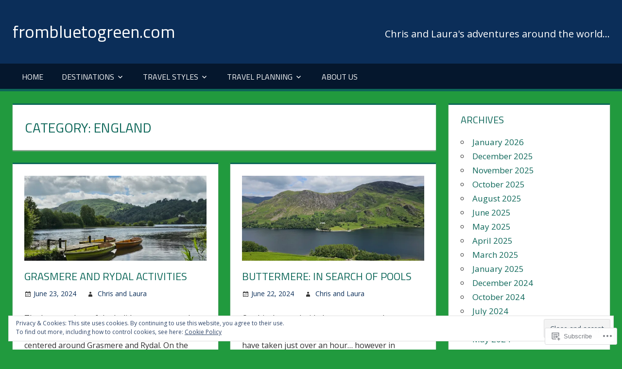

--- FILE ---
content_type: text/html; charset=UTF-8
request_url: https://frombluetogreen.com/category/destinations/europe/england/
body_size: 26816
content:
<!DOCTYPE html>
<html lang="en">

<head>
<meta charset="UTF-8">
<meta name="viewport" content="width=device-width, initial-scale=1">
<link rel="profile" href="http://gmpg.org/xfn/11">
<link rel="pingback" href="https://frombluetogreen.com/xmlrpc.php">

<title>England &#8211; frombluetogreen.com</title>
<meta name='robots' content='max-image-preview:large' />

<!-- Async WordPress.com Remote Login -->
<script id="wpcom_remote_login_js">
var wpcom_remote_login_extra_auth = '';
function wpcom_remote_login_remove_dom_node_id( element_id ) {
	var dom_node = document.getElementById( element_id );
	if ( dom_node ) { dom_node.parentNode.removeChild( dom_node ); }
}
function wpcom_remote_login_remove_dom_node_classes( class_name ) {
	var dom_nodes = document.querySelectorAll( '.' + class_name );
	for ( var i = 0; i < dom_nodes.length; i++ ) {
		dom_nodes[ i ].parentNode.removeChild( dom_nodes[ i ] );
	}
}
function wpcom_remote_login_final_cleanup() {
	wpcom_remote_login_remove_dom_node_classes( "wpcom_remote_login_msg" );
	wpcom_remote_login_remove_dom_node_id( "wpcom_remote_login_key" );
	wpcom_remote_login_remove_dom_node_id( "wpcom_remote_login_validate" );
	wpcom_remote_login_remove_dom_node_id( "wpcom_remote_login_js" );
	wpcom_remote_login_remove_dom_node_id( "wpcom_request_access_iframe" );
	wpcom_remote_login_remove_dom_node_id( "wpcom_request_access_styles" );
}

// Watch for messages back from the remote login
window.addEventListener( "message", function( e ) {
	if ( e.origin === "https://r-login.wordpress.com" ) {
		var data = {};
		try {
			data = JSON.parse( e.data );
		} catch( e ) {
			wpcom_remote_login_final_cleanup();
			return;
		}

		if ( data.msg === 'LOGIN' ) {
			// Clean up the login check iframe
			wpcom_remote_login_remove_dom_node_id( "wpcom_remote_login_key" );

			var id_regex = new RegExp( /^[0-9]+$/ );
			var token_regex = new RegExp( /^.*|.*|.*$/ );
			if (
				token_regex.test( data.token )
				&& id_regex.test( data.wpcomid )
			) {
				// We have everything we need to ask for a login
				var script = document.createElement( "script" );
				script.setAttribute( "id", "wpcom_remote_login_validate" );
				script.src = '/remote-login.php?wpcom_remote_login=validate'
					+ '&wpcomid=' + data.wpcomid
					+ '&token=' + encodeURIComponent( data.token )
					+ '&host=' + window.location.protocol
					+ '//' + window.location.hostname
					+ '&postid=45138'
					+ '&is_singular=';
				document.body.appendChild( script );
			}

			return;
		}

		// Safari ITP, not logged in, so redirect
		if ( data.msg === 'LOGIN-REDIRECT' ) {
			window.location = 'https://wordpress.com/log-in?redirect_to=' + window.location.href;
			return;
		}

		// Safari ITP, storage access failed, remove the request
		if ( data.msg === 'LOGIN-REMOVE' ) {
			var css_zap = 'html { -webkit-transition: margin-top 1s; transition: margin-top 1s; } /* 9001 */ html { margin-top: 0 !important; } * html body { margin-top: 0 !important; } @media screen and ( max-width: 782px ) { html { margin-top: 0 !important; } * html body { margin-top: 0 !important; } }';
			var style_zap = document.createElement( 'style' );
			style_zap.type = 'text/css';
			style_zap.appendChild( document.createTextNode( css_zap ) );
			document.body.appendChild( style_zap );

			var e = document.getElementById( 'wpcom_request_access_iframe' );
			e.parentNode.removeChild( e );

			document.cookie = 'wordpress_com_login_access=denied; path=/; max-age=31536000';

			return;
		}

		// Safari ITP
		if ( data.msg === 'REQUEST_ACCESS' ) {
			console.log( 'request access: safari' );

			// Check ITP iframe enable/disable knob
			if ( wpcom_remote_login_extra_auth !== 'safari_itp_iframe' ) {
				return;
			}

			// If we are in a "private window" there is no ITP.
			var private_window = false;
			try {
				var opendb = window.openDatabase( null, null, null, null );
			} catch( e ) {
				private_window = true;
			}

			if ( private_window ) {
				console.log( 'private window' );
				return;
			}

			var iframe = document.createElement( 'iframe' );
			iframe.id = 'wpcom_request_access_iframe';
			iframe.setAttribute( 'scrolling', 'no' );
			iframe.setAttribute( 'sandbox', 'allow-storage-access-by-user-activation allow-scripts allow-same-origin allow-top-navigation-by-user-activation' );
			iframe.src = 'https://r-login.wordpress.com/remote-login.php?wpcom_remote_login=request_access&origin=' + encodeURIComponent( data.origin ) + '&wpcomid=' + encodeURIComponent( data.wpcomid );

			var css = 'html { -webkit-transition: margin-top 1s; transition: margin-top 1s; } /* 9001 */ html { margin-top: 46px !important; } * html body { margin-top: 46px !important; } @media screen and ( max-width: 660px ) { html { margin-top: 71px !important; } * html body { margin-top: 71px !important; } #wpcom_request_access_iframe { display: block; height: 71px !important; } } #wpcom_request_access_iframe { border: 0px; height: 46px; position: fixed; top: 0; left: 0; width: 100%; min-width: 100%; z-index: 99999; background: #23282d; } ';

			var style = document.createElement( 'style' );
			style.type = 'text/css';
			style.id = 'wpcom_request_access_styles';
			style.appendChild( document.createTextNode( css ) );
			document.body.appendChild( style );

			document.body.appendChild( iframe );
		}

		if ( data.msg === 'DONE' ) {
			wpcom_remote_login_final_cleanup();
		}
	}
}, false );

// Inject the remote login iframe after the page has had a chance to load
// more critical resources
window.addEventListener( "DOMContentLoaded", function( e ) {
	var iframe = document.createElement( "iframe" );
	iframe.style.display = "none";
	iframe.setAttribute( "scrolling", "no" );
	iframe.setAttribute( "id", "wpcom_remote_login_key" );
	iframe.src = "https://r-login.wordpress.com/remote-login.php"
		+ "?wpcom_remote_login=key"
		+ "&origin=aHR0cHM6Ly9mcm9tYmx1ZXRvZ3JlZW4uY29t"
		+ "&wpcomid=95686694"
		+ "&time=" + Math.floor( Date.now() / 1000 );
	document.body.appendChild( iframe );
}, false );
</script>
<link rel='dns-prefetch' href='//s0.wp.com' />
<link rel='dns-prefetch' href='//fonts-api.wp.com' />
<link rel="alternate" type="application/rss+xml" title="frombluetogreen.com &raquo; Feed" href="https://frombluetogreen.com/feed/" />
<link rel="alternate" type="application/rss+xml" title="frombluetogreen.com &raquo; Comments Feed" href="https://frombluetogreen.com/comments/feed/" />
<link rel="alternate" type="application/rss+xml" title="frombluetogreen.com &raquo; England Category Feed" href="https://frombluetogreen.com/category/destinations/europe/england/feed/" />
	<script type="text/javascript">
		/* <![CDATA[ */
		function addLoadEvent(func) {
			var oldonload = window.onload;
			if (typeof window.onload != 'function') {
				window.onload = func;
			} else {
				window.onload = function () {
					oldonload();
					func();
				}
			}
		}
		/* ]]> */
	</script>
	<link crossorigin='anonymous' rel='stylesheet' id='all-css-0-1' href='/wp-content/mu-plugins/jetpack-plugin/sun/modules/infinite-scroll/infinity.css?m=1753279645i&cssminify=yes' type='text/css' media='all' />
<style id='wp-emoji-styles-inline-css'>

	img.wp-smiley, img.emoji {
		display: inline !important;
		border: none !important;
		box-shadow: none !important;
		height: 1em !important;
		width: 1em !important;
		margin: 0 0.07em !important;
		vertical-align: -0.1em !important;
		background: none !important;
		padding: 0 !important;
	}
/*# sourceURL=wp-emoji-styles-inline-css */
</style>
<link crossorigin='anonymous' rel='stylesheet' id='all-css-2-1' href='/wp-content/plugins/gutenberg-core/v22.2.0/build/styles/block-library/style.css?m=1764855221i&cssminify=yes' type='text/css' media='all' />
<style id='wp-block-library-inline-css'>
.has-text-align-justify {
	text-align:justify;
}
.has-text-align-justify{text-align:justify;}

/*# sourceURL=wp-block-library-inline-css */
</style><style id='wp-block-paragraph-inline-css'>
.is-small-text{font-size:.875em}.is-regular-text{font-size:1em}.is-large-text{font-size:2.25em}.is-larger-text{font-size:3em}.has-drop-cap:not(:focus):first-letter{float:left;font-size:8.4em;font-style:normal;font-weight:100;line-height:.68;margin:.05em .1em 0 0;text-transform:uppercase}body.rtl .has-drop-cap:not(:focus):first-letter{float:none;margin-left:.1em}p.has-drop-cap.has-background{overflow:hidden}:root :where(p.has-background){padding:1.25em 2.375em}:where(p.has-text-color:not(.has-link-color)) a{color:inherit}p.has-text-align-left[style*="writing-mode:vertical-lr"],p.has-text-align-right[style*="writing-mode:vertical-rl"]{rotate:180deg}
/*# sourceURL=/wp-content/plugins/gutenberg-core/v22.2.0/build/styles/block-library/paragraph/style.css */
</style>
<style id='global-styles-inline-css'>
:root{--wp--preset--aspect-ratio--square: 1;--wp--preset--aspect-ratio--4-3: 4/3;--wp--preset--aspect-ratio--3-4: 3/4;--wp--preset--aspect-ratio--3-2: 3/2;--wp--preset--aspect-ratio--2-3: 2/3;--wp--preset--aspect-ratio--16-9: 16/9;--wp--preset--aspect-ratio--9-16: 9/16;--wp--preset--color--black: #000000;--wp--preset--color--cyan-bluish-gray: #abb8c3;--wp--preset--color--white: #ffffff;--wp--preset--color--pale-pink: #f78da7;--wp--preset--color--vivid-red: #cf2e2e;--wp--preset--color--luminous-vivid-orange: #ff6900;--wp--preset--color--luminous-vivid-amber: #fcb900;--wp--preset--color--light-green-cyan: #7bdcb5;--wp--preset--color--vivid-green-cyan: #00d084;--wp--preset--color--pale-cyan-blue: #8ed1fc;--wp--preset--color--vivid-cyan-blue: #0693e3;--wp--preset--color--vivid-purple: #9b51e0;--wp--preset--color--primary: #dd5533;--wp--preset--color--secondary: #c43c1a;--wp--preset--color--accent: #22aadd;--wp--preset--color--highlight: #67bf96;--wp--preset--color--light-gray: #dddddd;--wp--preset--color--gray: #808080;--wp--preset--color--dark-gray: #303030;--wp--preset--gradient--vivid-cyan-blue-to-vivid-purple: linear-gradient(135deg,rgb(6,147,227) 0%,rgb(155,81,224) 100%);--wp--preset--gradient--light-green-cyan-to-vivid-green-cyan: linear-gradient(135deg,rgb(122,220,180) 0%,rgb(0,208,130) 100%);--wp--preset--gradient--luminous-vivid-amber-to-luminous-vivid-orange: linear-gradient(135deg,rgb(252,185,0) 0%,rgb(255,105,0) 100%);--wp--preset--gradient--luminous-vivid-orange-to-vivid-red: linear-gradient(135deg,rgb(255,105,0) 0%,rgb(207,46,46) 100%);--wp--preset--gradient--very-light-gray-to-cyan-bluish-gray: linear-gradient(135deg,rgb(238,238,238) 0%,rgb(169,184,195) 100%);--wp--preset--gradient--cool-to-warm-spectrum: linear-gradient(135deg,rgb(74,234,220) 0%,rgb(151,120,209) 20%,rgb(207,42,186) 40%,rgb(238,44,130) 60%,rgb(251,105,98) 80%,rgb(254,248,76) 100%);--wp--preset--gradient--blush-light-purple: linear-gradient(135deg,rgb(255,206,236) 0%,rgb(152,150,240) 100%);--wp--preset--gradient--blush-bordeaux: linear-gradient(135deg,rgb(254,205,165) 0%,rgb(254,45,45) 50%,rgb(107,0,62) 100%);--wp--preset--gradient--luminous-dusk: linear-gradient(135deg,rgb(255,203,112) 0%,rgb(199,81,192) 50%,rgb(65,88,208) 100%);--wp--preset--gradient--pale-ocean: linear-gradient(135deg,rgb(255,245,203) 0%,rgb(182,227,212) 50%,rgb(51,167,181) 100%);--wp--preset--gradient--electric-grass: linear-gradient(135deg,rgb(202,248,128) 0%,rgb(113,206,126) 100%);--wp--preset--gradient--midnight: linear-gradient(135deg,rgb(2,3,129) 0%,rgb(40,116,252) 100%);--wp--preset--font-size--small: 14px;--wp--preset--font-size--medium: 20px;--wp--preset--font-size--large: 24px;--wp--preset--font-size--x-large: 42px;--wp--preset--font-size--huge: 36px;--wp--preset--font-family--albert-sans: 'Albert Sans', sans-serif;--wp--preset--font-family--alegreya: Alegreya, serif;--wp--preset--font-family--arvo: Arvo, serif;--wp--preset--font-family--bodoni-moda: 'Bodoni Moda', serif;--wp--preset--font-family--bricolage-grotesque: 'Bricolage Grotesque', sans-serif;--wp--preset--font-family--cabin: Cabin, sans-serif;--wp--preset--font-family--chivo: Chivo, sans-serif;--wp--preset--font-family--commissioner: Commissioner, sans-serif;--wp--preset--font-family--cormorant: Cormorant, serif;--wp--preset--font-family--courier-prime: 'Courier Prime', monospace;--wp--preset--font-family--crimson-pro: 'Crimson Pro', serif;--wp--preset--font-family--dm-mono: 'DM Mono', monospace;--wp--preset--font-family--dm-sans: 'DM Sans', sans-serif;--wp--preset--font-family--dm-serif-display: 'DM Serif Display', serif;--wp--preset--font-family--domine: Domine, serif;--wp--preset--font-family--eb-garamond: 'EB Garamond', serif;--wp--preset--font-family--epilogue: Epilogue, sans-serif;--wp--preset--font-family--fahkwang: Fahkwang, sans-serif;--wp--preset--font-family--figtree: Figtree, sans-serif;--wp--preset--font-family--fira-sans: 'Fira Sans', sans-serif;--wp--preset--font-family--fjalla-one: 'Fjalla One', sans-serif;--wp--preset--font-family--fraunces: Fraunces, serif;--wp--preset--font-family--gabarito: Gabarito, system-ui;--wp--preset--font-family--ibm-plex-mono: 'IBM Plex Mono', monospace;--wp--preset--font-family--ibm-plex-sans: 'IBM Plex Sans', sans-serif;--wp--preset--font-family--ibarra-real-nova: 'Ibarra Real Nova', serif;--wp--preset--font-family--instrument-serif: 'Instrument Serif', serif;--wp--preset--font-family--inter: Inter, sans-serif;--wp--preset--font-family--josefin-sans: 'Josefin Sans', sans-serif;--wp--preset--font-family--jost: Jost, sans-serif;--wp--preset--font-family--libre-baskerville: 'Libre Baskerville', serif;--wp--preset--font-family--libre-franklin: 'Libre Franklin', sans-serif;--wp--preset--font-family--literata: Literata, serif;--wp--preset--font-family--lora: Lora, serif;--wp--preset--font-family--merriweather: Merriweather, serif;--wp--preset--font-family--montserrat: Montserrat, sans-serif;--wp--preset--font-family--newsreader: Newsreader, serif;--wp--preset--font-family--noto-sans-mono: 'Noto Sans Mono', sans-serif;--wp--preset--font-family--nunito: Nunito, sans-serif;--wp--preset--font-family--open-sans: 'Open Sans', sans-serif;--wp--preset--font-family--overpass: Overpass, sans-serif;--wp--preset--font-family--pt-serif: 'PT Serif', serif;--wp--preset--font-family--petrona: Petrona, serif;--wp--preset--font-family--piazzolla: Piazzolla, serif;--wp--preset--font-family--playfair-display: 'Playfair Display', serif;--wp--preset--font-family--plus-jakarta-sans: 'Plus Jakarta Sans', sans-serif;--wp--preset--font-family--poppins: Poppins, sans-serif;--wp--preset--font-family--raleway: Raleway, sans-serif;--wp--preset--font-family--roboto: Roboto, sans-serif;--wp--preset--font-family--roboto-slab: 'Roboto Slab', serif;--wp--preset--font-family--rubik: Rubik, sans-serif;--wp--preset--font-family--rufina: Rufina, serif;--wp--preset--font-family--sora: Sora, sans-serif;--wp--preset--font-family--source-sans-3: 'Source Sans 3', sans-serif;--wp--preset--font-family--source-serif-4: 'Source Serif 4', serif;--wp--preset--font-family--space-mono: 'Space Mono', monospace;--wp--preset--font-family--syne: Syne, sans-serif;--wp--preset--font-family--texturina: Texturina, serif;--wp--preset--font-family--urbanist: Urbanist, sans-serif;--wp--preset--font-family--work-sans: 'Work Sans', sans-serif;--wp--preset--spacing--20: 0.44rem;--wp--preset--spacing--30: 0.67rem;--wp--preset--spacing--40: 1rem;--wp--preset--spacing--50: 1.5rem;--wp--preset--spacing--60: 2.25rem;--wp--preset--spacing--70: 3.38rem;--wp--preset--spacing--80: 5.06rem;--wp--preset--shadow--natural: 6px 6px 9px rgba(0, 0, 0, 0.2);--wp--preset--shadow--deep: 12px 12px 50px rgba(0, 0, 0, 0.4);--wp--preset--shadow--sharp: 6px 6px 0px rgba(0, 0, 0, 0.2);--wp--preset--shadow--outlined: 6px 6px 0px -3px rgb(255, 255, 255), 6px 6px rgb(0, 0, 0);--wp--preset--shadow--crisp: 6px 6px 0px rgb(0, 0, 0);}:where(.is-layout-flex){gap: 0.5em;}:where(.is-layout-grid){gap: 0.5em;}body .is-layout-flex{display: flex;}.is-layout-flex{flex-wrap: wrap;align-items: center;}.is-layout-flex > :is(*, div){margin: 0;}body .is-layout-grid{display: grid;}.is-layout-grid > :is(*, div){margin: 0;}:where(.wp-block-columns.is-layout-flex){gap: 2em;}:where(.wp-block-columns.is-layout-grid){gap: 2em;}:where(.wp-block-post-template.is-layout-flex){gap: 1.25em;}:where(.wp-block-post-template.is-layout-grid){gap: 1.25em;}.has-black-color{color: var(--wp--preset--color--black) !important;}.has-cyan-bluish-gray-color{color: var(--wp--preset--color--cyan-bluish-gray) !important;}.has-white-color{color: var(--wp--preset--color--white) !important;}.has-pale-pink-color{color: var(--wp--preset--color--pale-pink) !important;}.has-vivid-red-color{color: var(--wp--preset--color--vivid-red) !important;}.has-luminous-vivid-orange-color{color: var(--wp--preset--color--luminous-vivid-orange) !important;}.has-luminous-vivid-amber-color{color: var(--wp--preset--color--luminous-vivid-amber) !important;}.has-light-green-cyan-color{color: var(--wp--preset--color--light-green-cyan) !important;}.has-vivid-green-cyan-color{color: var(--wp--preset--color--vivid-green-cyan) !important;}.has-pale-cyan-blue-color{color: var(--wp--preset--color--pale-cyan-blue) !important;}.has-vivid-cyan-blue-color{color: var(--wp--preset--color--vivid-cyan-blue) !important;}.has-vivid-purple-color{color: var(--wp--preset--color--vivid-purple) !important;}.has-black-background-color{background-color: var(--wp--preset--color--black) !important;}.has-cyan-bluish-gray-background-color{background-color: var(--wp--preset--color--cyan-bluish-gray) !important;}.has-white-background-color{background-color: var(--wp--preset--color--white) !important;}.has-pale-pink-background-color{background-color: var(--wp--preset--color--pale-pink) !important;}.has-vivid-red-background-color{background-color: var(--wp--preset--color--vivid-red) !important;}.has-luminous-vivid-orange-background-color{background-color: var(--wp--preset--color--luminous-vivid-orange) !important;}.has-luminous-vivid-amber-background-color{background-color: var(--wp--preset--color--luminous-vivid-amber) !important;}.has-light-green-cyan-background-color{background-color: var(--wp--preset--color--light-green-cyan) !important;}.has-vivid-green-cyan-background-color{background-color: var(--wp--preset--color--vivid-green-cyan) !important;}.has-pale-cyan-blue-background-color{background-color: var(--wp--preset--color--pale-cyan-blue) !important;}.has-vivid-cyan-blue-background-color{background-color: var(--wp--preset--color--vivid-cyan-blue) !important;}.has-vivid-purple-background-color{background-color: var(--wp--preset--color--vivid-purple) !important;}.has-black-border-color{border-color: var(--wp--preset--color--black) !important;}.has-cyan-bluish-gray-border-color{border-color: var(--wp--preset--color--cyan-bluish-gray) !important;}.has-white-border-color{border-color: var(--wp--preset--color--white) !important;}.has-pale-pink-border-color{border-color: var(--wp--preset--color--pale-pink) !important;}.has-vivid-red-border-color{border-color: var(--wp--preset--color--vivid-red) !important;}.has-luminous-vivid-orange-border-color{border-color: var(--wp--preset--color--luminous-vivid-orange) !important;}.has-luminous-vivid-amber-border-color{border-color: var(--wp--preset--color--luminous-vivid-amber) !important;}.has-light-green-cyan-border-color{border-color: var(--wp--preset--color--light-green-cyan) !important;}.has-vivid-green-cyan-border-color{border-color: var(--wp--preset--color--vivid-green-cyan) !important;}.has-pale-cyan-blue-border-color{border-color: var(--wp--preset--color--pale-cyan-blue) !important;}.has-vivid-cyan-blue-border-color{border-color: var(--wp--preset--color--vivid-cyan-blue) !important;}.has-vivid-purple-border-color{border-color: var(--wp--preset--color--vivid-purple) !important;}.has-vivid-cyan-blue-to-vivid-purple-gradient-background{background: var(--wp--preset--gradient--vivid-cyan-blue-to-vivid-purple) !important;}.has-light-green-cyan-to-vivid-green-cyan-gradient-background{background: var(--wp--preset--gradient--light-green-cyan-to-vivid-green-cyan) !important;}.has-luminous-vivid-amber-to-luminous-vivid-orange-gradient-background{background: var(--wp--preset--gradient--luminous-vivid-amber-to-luminous-vivid-orange) !important;}.has-luminous-vivid-orange-to-vivid-red-gradient-background{background: var(--wp--preset--gradient--luminous-vivid-orange-to-vivid-red) !important;}.has-very-light-gray-to-cyan-bluish-gray-gradient-background{background: var(--wp--preset--gradient--very-light-gray-to-cyan-bluish-gray) !important;}.has-cool-to-warm-spectrum-gradient-background{background: var(--wp--preset--gradient--cool-to-warm-spectrum) !important;}.has-blush-light-purple-gradient-background{background: var(--wp--preset--gradient--blush-light-purple) !important;}.has-blush-bordeaux-gradient-background{background: var(--wp--preset--gradient--blush-bordeaux) !important;}.has-luminous-dusk-gradient-background{background: var(--wp--preset--gradient--luminous-dusk) !important;}.has-pale-ocean-gradient-background{background: var(--wp--preset--gradient--pale-ocean) !important;}.has-electric-grass-gradient-background{background: var(--wp--preset--gradient--electric-grass) !important;}.has-midnight-gradient-background{background: var(--wp--preset--gradient--midnight) !important;}.has-small-font-size{font-size: var(--wp--preset--font-size--small) !important;}.has-medium-font-size{font-size: var(--wp--preset--font-size--medium) !important;}.has-large-font-size{font-size: var(--wp--preset--font-size--large) !important;}.has-x-large-font-size{font-size: var(--wp--preset--font-size--x-large) !important;}.has-albert-sans-font-family{font-family: var(--wp--preset--font-family--albert-sans) !important;}.has-alegreya-font-family{font-family: var(--wp--preset--font-family--alegreya) !important;}.has-arvo-font-family{font-family: var(--wp--preset--font-family--arvo) !important;}.has-bodoni-moda-font-family{font-family: var(--wp--preset--font-family--bodoni-moda) !important;}.has-bricolage-grotesque-font-family{font-family: var(--wp--preset--font-family--bricolage-grotesque) !important;}.has-cabin-font-family{font-family: var(--wp--preset--font-family--cabin) !important;}.has-chivo-font-family{font-family: var(--wp--preset--font-family--chivo) !important;}.has-commissioner-font-family{font-family: var(--wp--preset--font-family--commissioner) !important;}.has-cormorant-font-family{font-family: var(--wp--preset--font-family--cormorant) !important;}.has-courier-prime-font-family{font-family: var(--wp--preset--font-family--courier-prime) !important;}.has-crimson-pro-font-family{font-family: var(--wp--preset--font-family--crimson-pro) !important;}.has-dm-mono-font-family{font-family: var(--wp--preset--font-family--dm-mono) !important;}.has-dm-sans-font-family{font-family: var(--wp--preset--font-family--dm-sans) !important;}.has-dm-serif-display-font-family{font-family: var(--wp--preset--font-family--dm-serif-display) !important;}.has-domine-font-family{font-family: var(--wp--preset--font-family--domine) !important;}.has-eb-garamond-font-family{font-family: var(--wp--preset--font-family--eb-garamond) !important;}.has-epilogue-font-family{font-family: var(--wp--preset--font-family--epilogue) !important;}.has-fahkwang-font-family{font-family: var(--wp--preset--font-family--fahkwang) !important;}.has-figtree-font-family{font-family: var(--wp--preset--font-family--figtree) !important;}.has-fira-sans-font-family{font-family: var(--wp--preset--font-family--fira-sans) !important;}.has-fjalla-one-font-family{font-family: var(--wp--preset--font-family--fjalla-one) !important;}.has-fraunces-font-family{font-family: var(--wp--preset--font-family--fraunces) !important;}.has-gabarito-font-family{font-family: var(--wp--preset--font-family--gabarito) !important;}.has-ibm-plex-mono-font-family{font-family: var(--wp--preset--font-family--ibm-plex-mono) !important;}.has-ibm-plex-sans-font-family{font-family: var(--wp--preset--font-family--ibm-plex-sans) !important;}.has-ibarra-real-nova-font-family{font-family: var(--wp--preset--font-family--ibarra-real-nova) !important;}.has-instrument-serif-font-family{font-family: var(--wp--preset--font-family--instrument-serif) !important;}.has-inter-font-family{font-family: var(--wp--preset--font-family--inter) !important;}.has-josefin-sans-font-family{font-family: var(--wp--preset--font-family--josefin-sans) !important;}.has-jost-font-family{font-family: var(--wp--preset--font-family--jost) !important;}.has-libre-baskerville-font-family{font-family: var(--wp--preset--font-family--libre-baskerville) !important;}.has-libre-franklin-font-family{font-family: var(--wp--preset--font-family--libre-franklin) !important;}.has-literata-font-family{font-family: var(--wp--preset--font-family--literata) !important;}.has-lora-font-family{font-family: var(--wp--preset--font-family--lora) !important;}.has-merriweather-font-family{font-family: var(--wp--preset--font-family--merriweather) !important;}.has-montserrat-font-family{font-family: var(--wp--preset--font-family--montserrat) !important;}.has-newsreader-font-family{font-family: var(--wp--preset--font-family--newsreader) !important;}.has-noto-sans-mono-font-family{font-family: var(--wp--preset--font-family--noto-sans-mono) !important;}.has-nunito-font-family{font-family: var(--wp--preset--font-family--nunito) !important;}.has-open-sans-font-family{font-family: var(--wp--preset--font-family--open-sans) !important;}.has-overpass-font-family{font-family: var(--wp--preset--font-family--overpass) !important;}.has-pt-serif-font-family{font-family: var(--wp--preset--font-family--pt-serif) !important;}.has-petrona-font-family{font-family: var(--wp--preset--font-family--petrona) !important;}.has-piazzolla-font-family{font-family: var(--wp--preset--font-family--piazzolla) !important;}.has-playfair-display-font-family{font-family: var(--wp--preset--font-family--playfair-display) !important;}.has-plus-jakarta-sans-font-family{font-family: var(--wp--preset--font-family--plus-jakarta-sans) !important;}.has-poppins-font-family{font-family: var(--wp--preset--font-family--poppins) !important;}.has-raleway-font-family{font-family: var(--wp--preset--font-family--raleway) !important;}.has-roboto-font-family{font-family: var(--wp--preset--font-family--roboto) !important;}.has-roboto-slab-font-family{font-family: var(--wp--preset--font-family--roboto-slab) !important;}.has-rubik-font-family{font-family: var(--wp--preset--font-family--rubik) !important;}.has-rufina-font-family{font-family: var(--wp--preset--font-family--rufina) !important;}.has-sora-font-family{font-family: var(--wp--preset--font-family--sora) !important;}.has-source-sans-3-font-family{font-family: var(--wp--preset--font-family--source-sans-3) !important;}.has-source-serif-4-font-family{font-family: var(--wp--preset--font-family--source-serif-4) !important;}.has-space-mono-font-family{font-family: var(--wp--preset--font-family--space-mono) !important;}.has-syne-font-family{font-family: var(--wp--preset--font-family--syne) !important;}.has-texturina-font-family{font-family: var(--wp--preset--font-family--texturina) !important;}.has-urbanist-font-family{font-family: var(--wp--preset--font-family--urbanist) !important;}.has-work-sans-font-family{font-family: var(--wp--preset--font-family--work-sans) !important;}
/*# sourceURL=global-styles-inline-css */
</style>

<style id='classic-theme-styles-inline-css'>
/*! This file is auto-generated */
.wp-block-button__link{color:#fff;background-color:#32373c;border-radius:9999px;box-shadow:none;text-decoration:none;padding:calc(.667em + 2px) calc(1.333em + 2px);font-size:1.125em}.wp-block-file__button{background:#32373c;color:#fff;text-decoration:none}
/*# sourceURL=/wp-includes/css/classic-themes.min.css */
</style>
<link crossorigin='anonymous' rel='stylesheet' id='all-css-4-1' href='/_static/??-eJyFjt0KwjAMRl/INmw6thvxUaTrwuzWP5rU4dvb4VBB0ZuQfJzzEVii0MEzeoZo82g8gQ69DXomqGXVyUqQcdGiSHiVBxgM8ZMQxDeLUhPt4K3IZfHqSlhyFxWvhMPBKLToCvZLW2JxRN/HhESiTGeyE3wpIn14jxg2CjgkzqOCv79NyFHpebuBsoez8RpG9JhMEej7unae3LFqm7bp2npfT3ehP3lk&cssminify=yes' type='text/css' media='all' />
<link rel='stylesheet' id='tortuga-default-fonts-css' href='https://fonts-api.wp.com/css?family=Titillium+Web%3A400%2C400italic%2C700%2C700italic%7COpen+Sans%3A400%2C400italic%2C700%2C700italic&#038;subset=latin%2Clatin-ext' media='all' />
<link crossorigin='anonymous' rel='stylesheet' id='all-css-6-1' href='/_static/??-eJzTLy/QTc7PK0nNK9HPLdUtyClNz8wr1i9KTcrJTwcy0/WTi5G5ekCujj52Temp+bo5+cmJJZn5eSgc3bScxMwikFb7XFtDE1NLExMLc0OTLACohS2q&cssminify=yes' type='text/css' media='all' />
<style id='jetpack-global-styles-frontend-style-inline-css'>
:root { --font-headings: unset; --font-base: unset; --font-headings-default: -apple-system,BlinkMacSystemFont,"Segoe UI",Roboto,Oxygen-Sans,Ubuntu,Cantarell,"Helvetica Neue",sans-serif; --font-base-default: -apple-system,BlinkMacSystemFont,"Segoe UI",Roboto,Oxygen-Sans,Ubuntu,Cantarell,"Helvetica Neue",sans-serif;}
/*# sourceURL=jetpack-global-styles-frontend-style-inline-css */
</style>
<link crossorigin='anonymous' rel='stylesheet' id='all-css-8-1' href='/wp-content/themes/h4/global.css?m=1420737423i&cssminify=yes' type='text/css' media='all' />
<script type="text/javascript" id="tortuga-jquery-navigation-js-extra">
/* <![CDATA[ */
var tortuga_menu_title = "Menu";
//# sourceURL=tortuga-jquery-navigation-js-extra
/* ]]> */
</script>
<script type="text/javascript" id="wpcom-actionbar-placeholder-js-extra">
/* <![CDATA[ */
var actionbardata = {"siteID":"95686694","postID":"0","siteURL":"https://frombluetogreen.com","xhrURL":"https://frombluetogreen.com/wp-admin/admin-ajax.php","nonce":"a1fa0fa1af","isLoggedIn":"","statusMessage":"","subsEmailDefault":"instantly","proxyScriptUrl":"https://s0.wp.com/wp-content/js/wpcom-proxy-request.js?m=1513050504i&amp;ver=20211021","i18n":{"followedText":"New posts from this site will now appear in your \u003Ca href=\"https://wordpress.com/reader\"\u003EReader\u003C/a\u003E","foldBar":"Collapse this bar","unfoldBar":"Expand this bar","shortLinkCopied":"Shortlink copied to clipboard."}};
//# sourceURL=wpcom-actionbar-placeholder-js-extra
/* ]]> */
</script>
<script type="text/javascript" id="jetpack-mu-wpcom-settings-js-before">
/* <![CDATA[ */
var JETPACK_MU_WPCOM_SETTINGS = {"assetsUrl":"https://s0.wp.com/wp-content/mu-plugins/jetpack-mu-wpcom-plugin/sun/jetpack_vendor/automattic/jetpack-mu-wpcom/src/build/"};
//# sourceURL=jetpack-mu-wpcom-settings-js-before
/* ]]> */
</script>
<script crossorigin='anonymous' type='text/javascript'  src='/_static/??-eJyFjUsOwjAMRC9E6gLit0CcJWqt4Kh2guMAvX0bCSR2rGbx5s3AK7shiaEYxAI6mcua3nMXywZWRjJMdcTSYHxU1PkTHZP8LTmmoN7wt/x9szvyqmRFpspgSa0G3ybEPyl4o9ScG1+3p11/2PfH8yUupaFAig=='></script>
<script type="text/javascript" id="rlt-proxy-js-after">
/* <![CDATA[ */
	rltInitialize( {"token":null,"iframeOrigins":["https:\/\/widgets.wp.com"]} );
//# sourceURL=rlt-proxy-js-after
/* ]]> */
</script>
<link rel="EditURI" type="application/rsd+xml" title="RSD" href="https://frombluetogreendotcom.wordpress.com/xmlrpc.php?rsd" />
<meta name="generator" content="WordPress.com" />

<!-- Jetpack Open Graph Tags -->
<meta property="og:type" content="website" />
<meta property="og:title" content="England &#8211; frombluetogreen.com" />
<meta property="og:url" content="https://frombluetogreen.com/category/destinations/europe/england/" />
<meta property="og:site_name" content="frombluetogreen.com" />
<meta property="og:image" content="https://s0.wp.com/_si/?t=[base64].BshRtBeNECkdlE_cfw1oKpiou9LjEaCk2q2D54NCD9wMQ" />
<meta property="og:image:width" content="1200" />
<meta property="og:image:height" content="630" />
<meta property="og:image:alt" content="" />
<meta property="og:locale" content="en_US" />

<!-- End Jetpack Open Graph Tags -->
<link rel="shortcut icon" type="image/x-icon" href="https://secure.gravatar.com/blavatar/477d2a666da912c8e81dde5ed2ce4039462065e0820f317afe5d99b0280522f3?s=32" sizes="16x16" />
<link rel="icon" type="image/x-icon" href="https://secure.gravatar.com/blavatar/477d2a666da912c8e81dde5ed2ce4039462065e0820f317afe5d99b0280522f3?s=32" sizes="16x16" />
<link rel="apple-touch-icon" href="https://secure.gravatar.com/blavatar/477d2a666da912c8e81dde5ed2ce4039462065e0820f317afe5d99b0280522f3?s=114" />
<link rel='openid.server' href='https://frombluetogreen.com/?openidserver=1' />
<link rel='openid.delegate' href='https://frombluetogreen.com/' />
<link rel="search" type="application/opensearchdescription+xml" href="https://frombluetogreen.com/osd.xml" title="frombluetogreen.com" />
<link rel="search" type="application/opensearchdescription+xml" href="https://s1.wp.com/opensearch.xml" title="WordPress.com" />
<meta name="theme-color" content="#219a3e" />
		<style type="text/css">
			.recentcomments a {
				display: inline !important;
				padding: 0 !important;
				margin: 0 !important;
			}

			table.recentcommentsavatartop img.avatar, table.recentcommentsavatarend img.avatar {
				border: 0px;
				margin: 0;
			}

			table.recentcommentsavatartop a, table.recentcommentsavatarend a {
				border: 0px !important;
				background-color: transparent !important;
			}

			td.recentcommentsavatarend, td.recentcommentsavatartop {
				padding: 0px 0px 1px 0px;
				margin: 0px;
			}

			td.recentcommentstextend {
				border: none !important;
				padding: 0px 0px 2px 10px;
			}

			.rtl td.recentcommentstextend {
				padding: 0px 10px 2px 0px;
			}

			td.recentcommentstexttop {
				border: none;
				padding: 0px 0px 0px 10px;
			}

			.rtl td.recentcommentstexttop {
				padding: 0px 10px 0px 0px;
			}
		</style>
		<meta name="description" content="Posts about England written by Chris and Laura" />
<style type="text/css" id="custom-background-css">
body.custom-background { background-color: #219a3e; }
</style>
	<style type="text/css" id="custom-colors-css">
	/* Navigation */
	.primary-navigation-wrap {
		background-color: transparent;
	}

	.main-navigation-menu a:hover,
	.main-navigation-menu a:hover:after,
	.main-navigation-menu a:active,
	.main-navigation-menu a:active:after {
		color: #fff !important;
	}

	.main-navigation-menu li.current-menu-item > a,
	.main-navigation-menu li.current-menu-item > a:after:hover,
	.main-navigation-menu ul .menu-item-has-children > a:after:hover,
	.widget_wpcom_social_media_icons_widget ul li a {
		color: #fff !important;
	}

	.widget_tag_cloud div a:link,
	.footer-widgets .widget_tag_cloud div a:link,
	.widget_tag_cloud div a:hover,
	.footer-widgets .widget_tag_cloud div a:hover,
	.widget_tag_cloud div a:active,
	.footer-widgets .widget_tag_cloud div a:active,
	.widget_tag_cloud div a:visited,
	.footer-widgets .widget_tag_cloud div a:visited,
	.wp_widget_tag_cloud div a:link,
	.footer-widgets .wp_widget_tag_cloud div a:link,
	.wp_widget_tag_cloud div a:hover,
	.footer-widgets .wp_widget_tag_cloud div a:hover,
	.wp_widget_tag_cloud div a:active,
	.footer-widgets .wp_widget_tag_cloud div a:active,
	.wp_widget_tag_cloud div a:visited,
	.footer-widgets .wp_widget_tag_cloud div a:visited {
		color: #fff !important;
	}

	.rtl blockquote {
		border-left-color: #ddd !important;
	}

	/* Entry meta */
	.entry-meta a:hover,
	.entry-meta a:active,
	.footer-widgets .widget a:hover,
	.footer-widgets .widget a:active,
	.site-footer a:hover,
	.site-footer a:active {
		opacity: 0.8;
	}

	.footer-widgets .widget_tag_cloud div a:hover,
	.footer-widgets .widget_tag_cloud div a:active,
	.footer-widgets .wp_widget_tag_cloud div a:hover,
	.footer-widgets .wp_widget_tag_cloud div a:active {
		opacity: 1.0;
	}

	/* Widgets */
	.a-stats a {
		color: #fff !important;
	}

.site-header,
		.site-title a:link,
		.site-title a:visited,
		.main-navigation-menu a:link,
		.main-navigation-menu a:visited,
		.top-navigation-menu a:link,
		.top-navigation-menu a:visited,
		.main-navigation-menu > .menu-item-has-children > a:after,
		.top-navigation-menu > .menu-item-has-children > a:after,
		.main-navigation-menu ul .menu-item-has-children > a:after,
		.top-navigation-menu ul .menu-item-has-children > a:after,
		.jetpack-social-navigation .menu li a:before,
		.footer-widgets .widget-title,
		.footer-widgets .widget a:link,
		.footer-widgets .widget a:visited,
		.footer-widgets .widget,
		.site-footer,
		.site-footer a:link,
		.site-footer a:visited { color: #FFFFFF;}
.main-navigation-menu a:hover,
		.top-navigation-menu a:hover { color: #FFFFFF;}
.site-footer a:link,
		.site-footer a:visited { border-color: #FFFFFF;}
body { background-color: #219a3e;}
body a:hover,
		body a:focus,
		body a:active,
		body .widget_flickr #flickr_badge_uber_wrapper a:hover,
		body .widget_flickr #flickr_badge_uber_wrapper a:active,
		body .entry-title a:hover,
		body .entry-title a:active,
		.entry-meta,
		.entry-meta a:link,
		.entry-meta a:visited { color: #0B2E59;}
button:hover,
		input[type="button"]:hover,
		input[type="reset"]:hover,
		input[type="submit"]:hover,
		button:focus,
		input[type="button"]:focus,
		input[type="reset"]:focus,
		input[type="submit"]:focus,
		button:active,
		input[type="button"]:active,
		input[type="reset"]:active,
		input[type="submit"]:active,
		.widget_wpcom_social_media_icons_widget ul li a:hover,
		.more-link:hover,
		.more-link:active,
		.widget_tag_cloud .tagcloud a,
		.entry-tags .meta-tags a,
		.widget_tag_cloud div a,
		.wp_widget_tag_cloud div a,
		.post-navigation .nav-links a:hover,
		.post-navigation .nav-links a:active,
		.post-pagination a,
		.post-pagination .current,
		.infinite-scroll #infinite-handle span,
		.post-slider-controls .zeeflex-direction-nav a:hover,
		.post-slider-controls .zeeflex-direction-nav a:active { background: #0B2E59;}
.site-header,
		.main-navigation-menu ul,
		.footer-widgets-wrap { background: #0b2e59;}
.header-bar-wrap { background: #082344;}
.primary-navigation-wrap,
		.footer-wrap,
		.top-navigation-menu ul { background: #05172D;}
a,
		a:link,
		a:visited,
		.widget-title,
		.widget_flickr #flickr_badge_uber_wrapper a:link,
		.widget_flickr #flickr_badge_uber_wrapper a:visited,
		.archive-title,
		.page-title,
		.entry-title,
		.entry-title a:link,
		.entry-title a:visited,
		.comments-header .comments-title,
		.comment-reply-title span { color: #0D6759;}
button,
		input[type="button"],
		input[type="reset"],
		input[type="submit"],
		.main-navigation-menu a:hover,
		.main-navigation-menu a:active,
		.main-navigation-menu li.current-menu-item > a,
		.widget_wpcom_social_media_icons_widget ul li a,
		.more-link,
		.entry-tags .meta-tags a:hover,
		.entry-tags .meta-tags a:active,
		.widget_tag_cloud div a:hover,
		.widget_tag_cloud div a:active,
		.wp_widget_tag_cloud div a:hover,
		.wp_widget_tag_cloud div a:active,
		.post-navigation .nav-links a,
		.post-pagination a:hover,
		.post-pagination a:active,
		.post-pagination .current,
		.infinite-scroll #infinite-handle span:hover,
		.main-navigation-toggle,
		.main-navigation-toggle:active,
		.main-navigation-toggle:focus,
		.main-navigation-toggle:hover,
		.main-navigation-menu .submenu-dropdown-toggle:hover,
		.main-navigation-menu .submenu-dropdown-toggle:active,
		.post-slider-controls .zeeflex-direction-nav a { background: #0D6759;}
.primary-navigation-wrap,
		.main-navigation-menu ul,
		.widget,
		.type-post,
		.type-page,
		.type-attachment,
		.comments-area,
		.sticky,
		.page-header,
		.main-navigation-menu-wrap { border-color: #0D6759;}
blockquote { border-left-color: #0D6759;}
.rtl blockquote { border-right-color: #0D6759;}
</style>
<link crossorigin='anonymous' rel='stylesheet' id='all-css-0-3' href='/_static/??-eJydz9sKwjAMgOEXsgvzgHohPop0XRjZ0gNLytjbW8EDgnjRyz8JHwSWZFwMikHBZ5M4DxQEFuoHVAHMZRsnQsN2AUWf2CoKiK6MjRPZwG9gRE3WTc8GyQF87DPjx9aYTIqiddqNgoMuE/clO3EzJaVYbr+q8RSqYI5uKtZCCefKP52dYxbk981rUOkpMfZmsMw4r//q4V/9pT0edudTu2+34x1hULik&cssminify=yes' type='text/css' media='all' />
</head>

<body class="archive category category-england category-1311 custom-background wp-embed-responsive wp-theme-premiumtortuga customizer-styles-applied post-layout-two-columns post-layout-columns jetpack-reblog-enabled custom-colors">

	<div id="page" class="hfeed site">

		<a class="skip-link screen-reader-text" href="#content">Skip to content</a>

		<div id="header-top" class="header-bar-wrap">

			
<div id="header-bar" class="header-bar container clearfix">

	
</div>

		</div>

		<header id="masthead" class="site-header clearfix" role="banner">

			<div class="header-main container clearfix">

				<div id="logo" class="site-branding clearfix">

										
		<p class="site-title"><a href="https://frombluetogreen.com/" rel="home">frombluetogreen.com</a></p>

						
			<p class="site-description">Chris and Laura&#039;s adventures around the world&#8230;</p>

		
				</div><!-- .site-branding -->

			</div><!-- .header-main -->

			<div id="main-navigation-wrap" class="primary-navigation-wrap">

				<nav id="main-navigation" class="primary-navigation navigation container clearfix" role="navigation">

					<div class="main-navigation-menu-wrap">
						<ul id="menu-menu-1" class="main-navigation-menu"><li id="menu-item-21715" class="menu-item menu-item-type-custom menu-item-object-custom menu-item-home menu-item-21715"><a href="https://frombluetogreen.com/">Home</a></li>
<li id="menu-item-21647" class="menu-item menu-item-type-taxonomy menu-item-object-category current-category-ancestor current-menu-ancestor menu-item-has-children menu-item-21647"><a href="https://frombluetogreen.com/category/destinations/">Destinations</a>
<ul class="sub-menu">
	<li id="menu-item-21652" class="menu-item menu-item-type-taxonomy menu-item-object-category menu-item-has-children menu-item-21652"><a href="https://frombluetogreen.com/category/destinations/africa/">Africa</a>
	<ul class="sub-menu">
		<li id="menu-item-26910" class="menu-item menu-item-type-taxonomy menu-item-object-category menu-item-26910"><a href="https://frombluetogreen.com/category/destinations/africa/botswana/">Botswana</a></li>
		<li id="menu-item-38467" class="menu-item menu-item-type-taxonomy menu-item-object-category menu-item-38467"><a href="https://frombluetogreen.com/category/destinations/africa/egypt/">Egypt</a></li>
		<li id="menu-item-49431" class="menu-item menu-item-type-taxonomy menu-item-object-category menu-item-49431"><a href="https://frombluetogreen.com/category/destinations/africa/kenya/">Kenya</a></li>
		<li id="menu-item-23508" class="menu-item menu-item-type-taxonomy menu-item-object-category menu-item-23508"><a href="https://frombluetogreen.com/category/destinations/africa/mauritius/">Mauritius</a></li>
		<li id="menu-item-33485" class="menu-item menu-item-type-taxonomy menu-item-object-category menu-item-33485"><a href="https://frombluetogreen.com/category/destinations/africa/morocco/">Morocco</a></li>
		<li id="menu-item-22407" class="menu-item menu-item-type-taxonomy menu-item-object-category menu-item-22407"><a href="https://frombluetogreen.com/category/destinations/africa/seychelles/">Seychelles</a></li>
		<li id="menu-item-26908" class="menu-item menu-item-type-taxonomy menu-item-object-category menu-item-26908"><a href="https://frombluetogreen.com/category/destinations/africa/south-africa/">South Africa</a></li>
		<li id="menu-item-43319" class="menu-item menu-item-type-taxonomy menu-item-object-category menu-item-43319"><a href="https://frombluetogreen.com/category/destinations/africa/tunisia/">Tunisia</a></li>
		<li id="menu-item-26909" class="menu-item menu-item-type-taxonomy menu-item-object-category menu-item-26909"><a href="https://frombluetogreen.com/category/destinations/africa/zimbabwe/">Zimbabwe</a></li>
	</ul>
</li>
	<li id="menu-item-21653" class="menu-item menu-item-type-taxonomy menu-item-object-category menu-item-has-children menu-item-21653"><a href="https://frombluetogreen.com/category/destinations/asia/">Asia</a>
	<ul class="sub-menu">
		<li id="menu-item-41941" class="menu-item menu-item-type-taxonomy menu-item-object-category menu-item-41941"><a href="https://frombluetogreen.com/category/destinations/asia/armenia/">Armenia</a></li>
		<li id="menu-item-21659" class="menu-item menu-item-type-taxonomy menu-item-object-category menu-item-21659"><a href="https://frombluetogreen.com/category/destinations/asia/cambodia/">Cambodia</a></li>
		<li id="menu-item-47749" class="menu-item menu-item-type-taxonomy menu-item-object-category menu-item-47749"><a href="https://frombluetogreen.com/category/destinations/asia/china/">China</a></li>
		<li id="menu-item-42058" class="menu-item menu-item-type-taxonomy menu-item-object-category menu-item-42058"><a href="https://frombluetogreen.com/category/destinations/asia/georgia/">Georgia</a></li>
		<li id="menu-item-21660" class="menu-item menu-item-type-taxonomy menu-item-object-category menu-item-21660"><a href="https://frombluetogreen.com/category/destinations/asia/hong-kong/">Hong Kong</a></li>
		<li id="menu-item-43952" class="menu-item menu-item-type-taxonomy menu-item-object-category menu-item-43952"><a href="https://frombluetogreen.com/category/destinations/asia/india/">India</a></li>
		<li id="menu-item-21661" class="menu-item menu-item-type-taxonomy menu-item-object-category menu-item-21661"><a href="https://frombluetogreen.com/category/destinations/asia/indonesia/">Indonesia</a></li>
		<li id="menu-item-21662" class="menu-item menu-item-type-taxonomy menu-item-object-category menu-item-21662"><a href="https://frombluetogreen.com/category/destinations/asia/japan/">Japan</a></li>
		<li id="menu-item-21663" class="menu-item menu-item-type-taxonomy menu-item-object-category menu-item-21663"><a href="https://frombluetogreen.com/category/destinations/asia/laos/">Laos</a></li>
		<li id="menu-item-31300" class="menu-item menu-item-type-taxonomy menu-item-object-category menu-item-31300"><a href="https://frombluetogreen.com/category/destinations/asia/malaysia/">Malaysia</a></li>
		<li id="menu-item-28498" class="menu-item menu-item-type-taxonomy menu-item-object-category menu-item-28498"><a href="https://frombluetogreen.com/category/destinations/asia/maldives/">Maldives</a></li>
		<li id="menu-item-30401" class="menu-item menu-item-type-taxonomy menu-item-object-category menu-item-30401"><a href="https://frombluetogreen.com/category/destinations/asia/nepal/">Nepal</a></li>
		<li id="menu-item-21664" class="menu-item menu-item-type-taxonomy menu-item-object-category menu-item-21664"><a href="https://frombluetogreen.com/category/destinations/asia/philippines/">Philippines</a></li>
		<li id="menu-item-30788" class="menu-item menu-item-type-taxonomy menu-item-object-category menu-item-30788"><a href="https://frombluetogreen.com/category/destinations/asia/singapore/">Singapore</a></li>
		<li id="menu-item-21665" class="menu-item menu-item-type-taxonomy menu-item-object-category menu-item-21665"><a href="https://frombluetogreen.com/category/destinations/asia/sri-lanka/">Sri Lanka</a></li>
		<li id="menu-item-21666" class="menu-item menu-item-type-taxonomy menu-item-object-category menu-item-21666"><a href="https://frombluetogreen.com/category/destinations/asia/thailand/">Thailand</a></li>
		<li id="menu-item-21692" class="menu-item menu-item-type-taxonomy menu-item-object-category menu-item-21692"><a href="https://frombluetogreen.com/category/destinations/asia/vietnam/">Vietnam</a></li>
	</ul>
</li>
	<li id="menu-item-21654" class="menu-item menu-item-type-taxonomy menu-item-object-category menu-item-has-children menu-item-21654"><a href="https://frombluetogreen.com/category/destinations/australia-and-pacific/">Australia and Pacific</a>
	<ul class="sub-menu">
		<li id="menu-item-21667" class="menu-item menu-item-type-taxonomy menu-item-object-category menu-item-21667"><a href="https://frombluetogreen.com/category/destinations/australia-and-pacific/australia/">Australia</a></li>
		<li id="menu-item-21668" class="menu-item menu-item-type-taxonomy menu-item-object-category menu-item-21668"><a href="https://frombluetogreen.com/category/destinations/australia-and-pacific/french-polynesia/">French Polynesia</a></li>
		<li id="menu-item-21669" class="menu-item menu-item-type-taxonomy menu-item-object-category menu-item-21669"><a href="https://frombluetogreen.com/category/destinations/australia-and-pacific/hawaii/">Hawaii</a></li>
		<li id="menu-item-21670" class="menu-item menu-item-type-taxonomy menu-item-object-category menu-item-21670"><a href="https://frombluetogreen.com/category/destinations/australia-and-pacific/new-zealand/">New Zealand</a></li>
	</ul>
</li>
	<li id="menu-item-21655" class="menu-item menu-item-type-taxonomy menu-item-object-category menu-item-has-children menu-item-21655"><a href="https://frombluetogreen.com/category/destinations/central-america/">Central America</a>
	<ul class="sub-menu">
		<li id="menu-item-21671" class="menu-item menu-item-type-taxonomy menu-item-object-category menu-item-21671"><a href="https://frombluetogreen.com/category/destinations/central-america/belize/">Belize</a></li>
		<li id="menu-item-21672" class="menu-item menu-item-type-taxonomy menu-item-object-category menu-item-21672"><a href="https://frombluetogreen.com/category/destinations/central-america/costa-rica/">Costa Rica</a></li>
		<li id="menu-item-21673" class="menu-item menu-item-type-taxonomy menu-item-object-category menu-item-21673"><a href="https://frombluetogreen.com/category/destinations/central-america/el-salvador/">El Salvador</a></li>
		<li id="menu-item-21674" class="menu-item menu-item-type-taxonomy menu-item-object-category menu-item-21674"><a href="https://frombluetogreen.com/category/destinations/central-america/guatemala/">Guatemala</a></li>
		<li id="menu-item-21675" class="menu-item menu-item-type-taxonomy menu-item-object-category menu-item-21675"><a href="https://frombluetogreen.com/category/destinations/central-america/honduras/">Honduras</a></li>
		<li id="menu-item-21676" class="menu-item menu-item-type-taxonomy menu-item-object-category menu-item-21676"><a href="https://frombluetogreen.com/category/destinations/central-america/nicaragua/">Nicaragua</a></li>
		<li id="menu-item-21677" class="menu-item menu-item-type-taxonomy menu-item-object-category menu-item-21677"><a href="https://frombluetogreen.com/category/destinations/central-america/panama/">Panama</a></li>
	</ul>
</li>
	<li id="menu-item-21656" class="menu-item menu-item-type-taxonomy menu-item-object-category current-category-ancestor current-menu-ancestor current-menu-parent current-category-parent menu-item-has-children menu-item-21656"><a href="https://frombluetogreen.com/category/destinations/europe/">Europe</a>
	<ul class="sub-menu">
		<li id="menu-item-47361" class="menu-item menu-item-type-taxonomy menu-item-object-category menu-item-47361"><a href="https://frombluetogreen.com/category/destinations/europe/albania/">Albania</a></li>
		<li id="menu-item-48353" class="menu-item menu-item-type-taxonomy menu-item-object-category menu-item-48353"><a href="https://frombluetogreen.com/category/destinations/europe/andorra/">Andorra</a></li>
		<li id="menu-item-33171" class="menu-item menu-item-type-taxonomy menu-item-object-category menu-item-33171"><a href="https://frombluetogreen.com/category/destinations/europe/austria/">Austria</a></li>
		<li id="menu-item-39066" class="menu-item menu-item-type-taxonomy menu-item-object-category menu-item-39066"><a href="https://frombluetogreen.com/category/destinations/europe/belgium/">Belgium</a></li>
		<li id="menu-item-29083" class="menu-item menu-item-type-taxonomy menu-item-object-category menu-item-29083"><a href="https://frombluetogreen.com/category/destinations/europe/bosnia-and-herzegovina/">Bosnia and Herzegovina</a></li>
		<li id="menu-item-29067" class="menu-item menu-item-type-taxonomy menu-item-object-category menu-item-29067"><a href="https://frombluetogreen.com/category/destinations/europe/croatia/">Croatia</a></li>
		<li id="menu-item-29659" class="menu-item menu-item-type-taxonomy menu-item-object-category menu-item-29659"><a href="https://frombluetogreen.com/category/destinations/europe/cyprus/">Cyprus</a></li>
		<li id="menu-item-21678" class="menu-item menu-item-type-taxonomy menu-item-object-category menu-item-21678"><a href="https://frombluetogreen.com/category/destinations/europe/czech-republic/">Czech Republic</a></li>
		<li id="menu-item-21679" class="menu-item menu-item-type-taxonomy menu-item-object-category current-menu-item menu-item-21679"><a href="https://frombluetogreen.com/category/destinations/europe/england/" aria-current="page">England</a></li>
		<li id="menu-item-38469" class="menu-item menu-item-type-taxonomy menu-item-object-category menu-item-38469"><a href="https://frombluetogreen.com/category/destinations/europe/estonia-europe/">Estonia</a></li>
		<li id="menu-item-38470" class="menu-item menu-item-type-taxonomy menu-item-object-category menu-item-38470"><a href="https://frombluetogreen.com/category/destinations/europe/finland-europe/">Finland</a></li>
		<li id="menu-item-26125" class="menu-item menu-item-type-taxonomy menu-item-object-category menu-item-26125"><a href="https://frombluetogreen.com/category/destinations/europe/france/">France</a></li>
		<li id="menu-item-26123" class="menu-item menu-item-type-taxonomy menu-item-object-category menu-item-26123"><a href="https://frombluetogreen.com/category/destinations/europe/germany/">Germany</a></li>
		<li id="menu-item-21680" class="menu-item menu-item-type-taxonomy menu-item-object-category menu-item-21680"><a href="https://frombluetogreen.com/category/destinations/europe/greece/">Greece</a></li>
		<li id="menu-item-38471" class="menu-item menu-item-type-taxonomy menu-item-object-category menu-item-38471"><a href="https://frombluetogreen.com/category/destinations/europe/iceland/">Iceland</a></li>
		<li id="menu-item-28980" class="menu-item menu-item-type-taxonomy menu-item-object-category menu-item-28980"><a href="https://frombluetogreen.com/category/destinations/europe/ireland/">Ireland</a></li>
		<li id="menu-item-24756" class="menu-item menu-item-type-taxonomy menu-item-object-category menu-item-24756"><a href="https://frombluetogreen.com/category/destinations/europe/italy/">Italy</a></li>
		<li id="menu-item-44922" class="menu-item menu-item-type-taxonomy menu-item-object-category menu-item-44922"><a href="https://frombluetogreen.com/category/destinations/europe/kosovo/">Kosovo</a></li>
		<li id="menu-item-38468" class="menu-item menu-item-type-taxonomy menu-item-object-category menu-item-38468"><a href="https://frombluetogreen.com/category/destinations/europe/latvia/">Latvia</a></li>
		<li id="menu-item-48496" class="menu-item menu-item-type-taxonomy menu-item-object-category menu-item-48496"><a href="https://frombluetogreen.com/category/destinations/europe/liechtenstein/">Liechtenstein</a></li>
		<li id="menu-item-29478" class="menu-item menu-item-type-taxonomy menu-item-object-category menu-item-29478"><a href="https://frombluetogreen.com/category/destinations/europe/lithuania/">Lithuania</a></li>
		<li id="menu-item-24778" class="menu-item menu-item-type-taxonomy menu-item-object-category menu-item-24778"><a href="https://frombluetogreen.com/category/destinations/europe/luxembourg/">Luxembourg</a></li>
		<li id="menu-item-44890" class="menu-item menu-item-type-taxonomy menu-item-object-category menu-item-44890"><a href="https://frombluetogreen.com/category/destinations/europe/macedonia/">Macedonia</a></li>
		<li id="menu-item-28608" class="menu-item menu-item-type-taxonomy menu-item-object-category menu-item-28608"><a href="https://frombluetogreen.com/category/destinations/europe/montenegro/">Montenegro</a></li>
		<li id="menu-item-30402" class="menu-item menu-item-type-taxonomy menu-item-object-category menu-item-30402"><a href="https://frombluetogreen.com/category/destinations/europe/netherlands/">Netherlands</a></li>
		<li id="menu-item-25334" class="menu-item menu-item-type-taxonomy menu-item-object-category menu-item-25334"><a href="https://frombluetogreen.com/category/destinations/europe/northern-ireland/">Northern Ireland</a></li>
		<li id="menu-item-21681" class="menu-item menu-item-type-taxonomy menu-item-object-category menu-item-21681"><a href="https://frombluetogreen.com/category/destinations/europe/norway/">Norway</a></li>
		<li id="menu-item-35584" class="menu-item menu-item-type-taxonomy menu-item-object-category menu-item-35584"><a href="https://frombluetogreen.com/category/destinations/europe/poland/">Poland</a></li>
		<li id="menu-item-28445" class="menu-item menu-item-type-taxonomy menu-item-object-category menu-item-28445"><a href="https://frombluetogreen.com/category/destinations/europe/portugal/">Portugal</a></li>
		<li id="menu-item-32572" class="menu-item menu-item-type-taxonomy menu-item-object-category menu-item-32572"><a href="https://frombluetogreen.com/category/destinations/europe/romania/">Romania</a></li>
		<li id="menu-item-47074" class="menu-item menu-item-type-taxonomy menu-item-object-category menu-item-47074"><a href="https://frombluetogreen.com/category/destinations/europe/san-marino/">San Marino</a></li>
		<li id="menu-item-24341" class="menu-item menu-item-type-taxonomy menu-item-object-category menu-item-24341"><a href="https://frombluetogreen.com/category/destinations/europe/scotland/">Scotland</a></li>
		<li id="menu-item-40016" class="menu-item menu-item-type-taxonomy menu-item-object-category menu-item-40016"><a href="https://frombluetogreen.com/category/destinations/europe/serbia/">Serbia</a></li>
		<li id="menu-item-40727" class="menu-item menu-item-type-taxonomy menu-item-object-category menu-item-40727"><a href="https://frombluetogreen.com/category/destinations/europe/slovakia/">Slovakia</a></li>
		<li id="menu-item-33172" class="menu-item menu-item-type-taxonomy menu-item-object-category menu-item-33172"><a href="https://frombluetogreen.com/category/destinations/europe/slovenia/">Slovenia</a></li>
		<li id="menu-item-32670" class="menu-item menu-item-type-taxonomy menu-item-object-category menu-item-32670"><a href="https://frombluetogreen.com/category/destinations/europe/spain/">Spain</a></li>
		<li id="menu-item-24931" class="menu-item menu-item-type-taxonomy menu-item-object-category menu-item-24931"><a href="https://frombluetogreen.com/category/destinations/europe/sweden/">Sweden</a></li>
		<li id="menu-item-28540" class="menu-item menu-item-type-taxonomy menu-item-object-category menu-item-28540"><a href="https://frombluetogreen.com/category/destinations/europe/switzerland/">Switzerland</a></li>
		<li id="menu-item-38713" class="menu-item menu-item-type-taxonomy menu-item-object-category menu-item-38713"><a href="https://frombluetogreen.com/category/destinations/europe/turkey/">Turkey</a></li>
		<li id="menu-item-28556" class="menu-item menu-item-type-taxonomy menu-item-object-category menu-item-28556"><a href="https://frombluetogreen.com/category/destinations/europe/wales/">Wales</a></li>
	</ul>
</li>
	<li id="menu-item-26896" class="menu-item menu-item-type-taxonomy menu-item-object-category menu-item-has-children menu-item-26896"><a href="https://frombluetogreen.com/category/middle-east/">Middle East</a>
	<ul class="sub-menu">
		<li id="menu-item-30912" class="menu-item menu-item-type-taxonomy menu-item-object-category menu-item-30912"><a href="https://frombluetogreen.com/category/middle-east/israel/">Israel</a></li>
		<li id="menu-item-29501" class="menu-item menu-item-type-taxonomy menu-item-object-category menu-item-29501"><a href="https://frombluetogreen.com/category/middle-east/jordan/">Jordan</a></li>
		<li id="menu-item-44508" class="menu-item menu-item-type-taxonomy menu-item-object-category menu-item-44508"><a href="https://frombluetogreen.com/category/middle-east/qatar/">Qatar</a></li>
		<li id="menu-item-26895" class="menu-item menu-item-type-taxonomy menu-item-object-category menu-item-26895"><a href="https://frombluetogreen.com/category/middle-east/united-arab-emirates/">United Arab Emirates</a></li>
	</ul>
</li>
	<li id="menu-item-28293" class="menu-item menu-item-type-taxonomy menu-item-object-category menu-item-has-children menu-item-28293"><a href="https://frombluetogreen.com/category/destinations/north-america-and-caribbean/">North America and Caribbean</a>
	<ul class="sub-menu">
		<li id="menu-item-28282" class="menu-item menu-item-type-taxonomy menu-item-object-category menu-item-28282"><a href="https://frombluetogreen.com/category/destinations/north-america-and-caribbean/antigua/">Antigua</a></li>
		<li id="menu-item-24755" class="menu-item menu-item-type-taxonomy menu-item-object-category menu-item-24755"><a href="https://frombluetogreen.com/category/destinations/north-america-and-caribbean/bermuda/">Bermuda</a></li>
		<li id="menu-item-28901" class="menu-item menu-item-type-taxonomy menu-item-object-category menu-item-28901"><a href="https://frombluetogreen.com/category/destinations/north-america-and-caribbean/canada/">Canada</a></li>
		<li id="menu-item-28900" class="menu-item menu-item-type-taxonomy menu-item-object-category menu-item-28900"><a href="https://frombluetogreen.com/category/destinations/north-america-and-caribbean/cuba/">Cuba</a></li>
		<li id="menu-item-29171" class="menu-item menu-item-type-taxonomy menu-item-object-category menu-item-29171"><a href="https://frombluetogreen.com/category/destinations/north-america-and-caribbean/grenada/">Grenada</a></li>
		<li id="menu-item-31338" class="menu-item menu-item-type-taxonomy menu-item-object-category menu-item-31338"><a href="https://frombluetogreen.com/category/destinations/north-america-and-caribbean/jamaica/">Jamaica</a></li>
		<li id="menu-item-21690" class="menu-item menu-item-type-taxonomy menu-item-object-category menu-item-21690"><a href="https://frombluetogreen.com/category/destinations/north-america-and-caribbean/mexico/">Mexico</a></li>
		<li id="menu-item-42514" class="menu-item menu-item-type-taxonomy menu-item-object-category menu-item-42514"><a href="https://frombluetogreen.com/category/destinations/north-america-and-caribbean/saint-kitts-and-nevis/">Saint Kitts and Nevis</a></li>
		<li id="menu-item-21691" class="menu-item menu-item-type-taxonomy menu-item-object-category menu-item-21691"><a href="https://frombluetogreen.com/category/destinations/north-america-and-caribbean/usa/">USA</a></li>
	</ul>
</li>
	<li id="menu-item-21658" class="menu-item menu-item-type-taxonomy menu-item-object-category menu-item-has-children menu-item-21658"><a href="https://frombluetogreen.com/category/destinations/south-america/">South America</a>
	<ul class="sub-menu">
		<li id="menu-item-21682" class="menu-item menu-item-type-taxonomy menu-item-object-category menu-item-21682"><a href="https://frombluetogreen.com/category/destinations/south-america/argentina/">Argentina</a></li>
		<li id="menu-item-21683" class="menu-item menu-item-type-taxonomy menu-item-object-category menu-item-21683"><a href="https://frombluetogreen.com/category/destinations/south-america/bolivia/">Bolivia</a></li>
		<li id="menu-item-21684" class="menu-item menu-item-type-taxonomy menu-item-object-category menu-item-21684"><a href="https://frombluetogreen.com/category/destinations/south-america/brazil/">Brazil</a></li>
		<li id="menu-item-21685" class="menu-item menu-item-type-taxonomy menu-item-object-category menu-item-21685"><a href="https://frombluetogreen.com/category/destinations/south-america/chile/">Chile</a></li>
		<li id="menu-item-21686" class="menu-item menu-item-type-taxonomy menu-item-object-category menu-item-21686"><a href="https://frombluetogreen.com/category/destinations/south-america/colombia/">Colombia</a></li>
		<li id="menu-item-37098" class="menu-item menu-item-type-taxonomy menu-item-object-category menu-item-37098"><a href="https://frombluetogreen.com/category/destinations/south-america/ecuador/">Ecuador</a></li>
		<li id="menu-item-21687" class="menu-item menu-item-type-taxonomy menu-item-object-category menu-item-21687"><a href="https://frombluetogreen.com/category/destinations/south-america/falkland-islands/">Falkland Islands</a></li>
		<li id="menu-item-21688" class="menu-item menu-item-type-taxonomy menu-item-object-category menu-item-21688"><a href="https://frombluetogreen.com/category/destinations/south-america/peru/">Peru</a></li>
		<li id="menu-item-21689" class="menu-item menu-item-type-taxonomy menu-item-object-category menu-item-21689"><a href="https://frombluetogreen.com/category/destinations/south-america/uruguay/">Uruguay</a></li>
	</ul>
</li>
</ul>
</li>
<li id="menu-item-21712" class="menu-item menu-item-type-taxonomy menu-item-object-category menu-item-has-children menu-item-21712"><a href="https://frombluetogreen.com/category/travel-styles/">Travel styles</a>
<ul class="sub-menu">
	<li id="menu-item-24776" class="menu-item menu-item-type-taxonomy menu-item-object-category menu-item-24776"><a href="https://frombluetogreen.com/category/travel-styles/cities/">Cities</a></li>
	<li id="menu-item-21693" class="menu-item menu-item-type-taxonomy menu-item-object-category menu-item-21693"><a href="https://frombluetogreen.com/category/travel-styles/cruising/">Cruising</a></li>
	<li id="menu-item-33177" class="menu-item menu-item-type-taxonomy menu-item-object-category menu-item-33177"><a href="https://frombluetogreen.com/category/travel-styles/family/">Family</a></li>
	<li id="menu-item-21694" class="menu-item menu-item-type-taxonomy menu-item-object-category menu-item-21694"><a href="https://frombluetogreen.com/category/travel-styles/group-travel/">Group Travel</a></li>
	<li id="menu-item-23509" class="menu-item menu-item-type-taxonomy menu-item-object-category menu-item-23509"><a href="https://frombluetogreen.com/category/travel-styles/holidays/">Holidays</a></li>
	<li id="menu-item-34416" class="menu-item menu-item-type-taxonomy menu-item-object-category menu-item-34416"><a href="https://frombluetogreen.com/category/travel-styles/short-breaks/">Short breaks</a></li>
	<li id="menu-item-21707" class="menu-item menu-item-type-taxonomy menu-item-object-category menu-item-21707"><a href="https://frombluetogreen.com/category/trekking/">Trekking</a></li>
</ul>
</li>
<li id="menu-item-24774" class="menu-item menu-item-type-taxonomy menu-item-object-category menu-item-has-children menu-item-24774"><a href="https://frombluetogreen.com/category/travel-planning/">Travel planning</a>
<ul class="sub-menu">
	<li id="menu-item-24783" class="menu-item menu-item-type-taxonomy menu-item-object-category menu-item-24783"><a href="https://frombluetogreen.com/category/travel-planning/articles/">Articles</a></li>
	<li id="menu-item-24775" class="menu-item menu-item-type-taxonomy menu-item-object-category menu-item-has-children menu-item-24775"><a href="https://frombluetogreen.com/category/travel-planning/itineraries/">Itineraries</a>
	<ul class="sub-menu">
		<li id="menu-item-21700" class="menu-item menu-item-type-taxonomy menu-item-object-category menu-item-21700"><a href="https://frombluetogreen.com/category/travel-planning/itineraries/calais-to-prague-road-trip/">Calais to Prague road trip</a></li>
		<li id="menu-item-21701" class="menu-item menu-item-type-taxonomy menu-item-object-category menu-item-21701"><a href="https://frombluetogreen.com/category/travel-planning/itineraries/central-america-2-months/">Central America 2 months</a></li>
		<li id="menu-item-21702" class="menu-item menu-item-type-taxonomy menu-item-object-category menu-item-21702"><a href="https://frombluetogreen.com/category/travel-planning/itineraries/new-zealand-2-weeks/">New Zealand 2 weeks</a></li>
		<li id="menu-item-21705" class="menu-item menu-item-type-taxonomy menu-item-object-category menu-item-21705"><a href="https://frombluetogreen.com/category/travel-planning/itineraries/philippines-2-weeks/">Philippines 2 weeks</a></li>
		<li id="menu-item-21703" class="menu-item menu-item-type-taxonomy menu-item-object-category menu-item-21703"><a href="https://frombluetogreen.com/category/travel-planning/itineraries/round-the-world-5-5-months/">Round the World 5.5 months</a></li>
		<li id="menu-item-22409" class="menu-item menu-item-type-taxonomy menu-item-object-category menu-item-22409"><a href="https://frombluetogreen.com/category/travel-planning/itineraries/seychelles-2-weeks/">Seychelles 2 weeks</a></li>
		<li id="menu-item-21704" class="menu-item menu-item-type-taxonomy menu-item-object-category menu-item-21704"><a href="https://frombluetogreen.com/category/travel-planning/itineraries/south-america-2-5-months/">South America 2.5 months</a></li>
		<li id="menu-item-24785" class="menu-item menu-item-type-taxonomy menu-item-object-category menu-item-24785"><a href="https://frombluetogreen.com/category/travel-planning/itineraries/thailand-4-weeks/">Thailand 4 weeks</a></li>
		<li id="menu-item-21706" class="menu-item menu-item-type-taxonomy menu-item-object-category menu-item-21706"><a href="https://frombluetogreen.com/category/travel-planning/itineraries/vietnam-2-weeks/">Vietnam 2 weeks</a></li>
	</ul>
</li>
	<li id="menu-item-24784" class="menu-item menu-item-type-taxonomy menu-item-object-category menu-item-24784"><a href="https://frombluetogreen.com/category/travel-planning/updates/">Updates</a></li>
</ul>
</li>
<li id="menu-item-21708" class="menu-item menu-item-type-post_type menu-item-object-page menu-item-21708"><a href="https://frombluetogreen.com/about-us/">About us</a></li>
</ul>					</div>

				</nav><!-- #main-navigation -->

			</div>

		</header><!-- #masthead -->

		
		<div id="content" class="site-content container clearfix">

	<section id="primary" class="content-archive content-area">
		<main id="main" class="site-main" role="main">

			
				<header class="page-header">

					<h1 class="archive-title">Category: <span>England</span></h1>					
				</header><!-- .page-header -->

				<div id="post-wrapper" class="post-wrapper clearfix">

					
<div class="post-column clearfix">

	<article id="post-45138" class="post-45138 post type-post status-publish format-standard has-post-thumbnail hentry category-england category-trekking">

		
			<a href="https://frombluetogreen.com/2024/06/23/grasmere-and-rydal-activities/" rel="bookmark">
				<img width="600" height="280" src="https://frombluetogreen.com/wp-content/uploads/2024/06/wp-1718986944240.jpg?w=600&amp;h=280&amp;crop=1" class="attachment-post-thumbnail size-post-thumbnail wp-post-image" alt="" decoding="async" srcset="https://frombluetogreen.com/wp-content/uploads/2024/06/wp-1718986944240.jpg?w=600&amp;h=280&amp;crop=1 600w, https://frombluetogreen.com/wp-content/uploads/2024/06/wp-1718986944240.jpg?w=1200&amp;h=560&amp;crop=1 1200w, https://frombluetogreen.com/wp-content/uploads/2024/06/wp-1718986944240.jpg?w=150&amp;h=70&amp;crop=1 150w, https://frombluetogreen.com/wp-content/uploads/2024/06/wp-1718986944240.jpg?w=300&amp;h=140&amp;crop=1 300w, https://frombluetogreen.com/wp-content/uploads/2024/06/wp-1718986944240.jpg?w=768&amp;h=358&amp;crop=1 768w, https://frombluetogreen.com/wp-content/uploads/2024/06/wp-1718986944240.jpg?w=1024&amp;h=478&amp;crop=1 1024w" sizes="(max-width: 600px) 100vw, 600px" data-attachment-id="45170" data-permalink="https://frombluetogreen.com/wp-1718986944240/" data-orig-file="https://frombluetogreen.com/wp-content/uploads/2024/06/wp-1718986944240.jpg" data-orig-size="4000,2252" data-comments-opened="1" data-image-meta="{&quot;aperture&quot;:&quot;1.7&quot;,&quot;credit&quot;:&quot;&quot;,&quot;camera&quot;:&quot;Galaxy S23 Ultra&quot;,&quot;caption&quot;:&quot;&quot;,&quot;created_timestamp&quot;:&quot;1718966431&quot;,&quot;copyright&quot;:&quot;&quot;,&quot;focal_length&quot;:&quot;6.3&quot;,&quot;iso&quot;:&quot;12&quot;,&quot;shutter_speed&quot;:&quot;0.00054525627044711&quot;,&quot;title&quot;:&quot;&quot;,&quot;orientation&quot;:&quot;1&quot;,&quot;latitude&quot;:&quot;0&quot;,&quot;longitude&quot;:&quot;0&quot;}" data-image-title="wp-1718986944240" data-image-description="" data-image-caption="" data-medium-file="https://frombluetogreen.com/wp-content/uploads/2024/06/wp-1718986944240.jpg?w=300" data-large-file="https://frombluetogreen.com/wp-content/uploads/2024/06/wp-1718986944240.jpg?w=840" />			</a>

		
		<header class="entry-header">

			<h2 class="entry-title"><a href="https://frombluetogreen.com/2024/06/23/grasmere-and-rydal-activities/" rel="bookmark">Grasmere and Rydal activities</a></h2>
			<div class="entry-meta clearfix"><span class="meta-date"><a href="https://frombluetogreen.com/2024/06/23/grasmere-and-rydal-activities/" title="6:12 am" rel="bookmark"><time class="entry-date published updated" datetime="2024-06-23T06:12:15+00:00">June 23, 2024</time></a></span><span class="meta-author"> <span class="author vcard"><a class="url fn n" href="https://frombluetogreen.com/author/laurakjones/" title="View all posts by Chris and Laura" rel="author">Chris and Laura</a></span></span></div>
		</header><!-- .entry-header -->

		<div class="entry-content entry-excerpt clearfix">

			<p>The last two days of the holiday were spent closer to our Hawkshead holiday house and were centered around Grasmere and Rydal. On the Thursday</p></div>
<div class="read-more"><a href="https://frombluetogreen.com/2024/06/23/grasmere-and-rydal-activities/" class="more-link">Continue reading</a></p>

		</div><!-- .entry-content -->

	</article>

</div>

<div class="post-column clearfix">

	<article id="post-45094" class="post-45094 post type-post status-publish format-standard has-post-thumbnail hentry category-england category-trekking">

		
			<a href="https://frombluetogreen.com/2024/06/22/buttermere-in-search-of-pools/" rel="bookmark">
				<img width="600" height="280" src="https://frombluetogreen.com/wp-content/uploads/2024/06/20240619_132205.jpg?w=600&amp;h=280&amp;crop=1" class="attachment-post-thumbnail size-post-thumbnail wp-post-image" alt="" decoding="async" srcset="https://frombluetogreen.com/wp-content/uploads/2024/06/20240619_132205.jpg?w=600&amp;h=280&amp;crop=1 600w, https://frombluetogreen.com/wp-content/uploads/2024/06/20240619_132205.jpg?w=1200&amp;h=560&amp;crop=1 1200w, https://frombluetogreen.com/wp-content/uploads/2024/06/20240619_132205.jpg?w=150&amp;h=70&amp;crop=1 150w, https://frombluetogreen.com/wp-content/uploads/2024/06/20240619_132205.jpg?w=300&amp;h=140&amp;crop=1 300w, https://frombluetogreen.com/wp-content/uploads/2024/06/20240619_132205.jpg?w=768&amp;h=358&amp;crop=1 768w, https://frombluetogreen.com/wp-content/uploads/2024/06/20240619_132205.jpg?w=1024&amp;h=478&amp;crop=1 1024w" sizes="(max-width: 600px) 100vw, 600px" data-attachment-id="45093" data-permalink="https://frombluetogreen.com/2024/06/22/buttermere-in-search-of-pools/20240619_132205/" data-orig-file="https://frombluetogreen.com/wp-content/uploads/2024/06/20240619_132205.jpg" data-orig-size="4000,2252" data-comments-opened="1" data-image-meta="{&quot;aperture&quot;:&quot;1.7&quot;,&quot;credit&quot;:&quot;&quot;,&quot;camera&quot;:&quot;Galaxy S23 Ultra&quot;,&quot;caption&quot;:&quot;&quot;,&quot;created_timestamp&quot;:&quot;1718803325&quot;,&quot;copyright&quot;:&quot;&quot;,&quot;focal_length&quot;:&quot;6.3&quot;,&quot;iso&quot;:&quot;10&quot;,&quot;shutter_speed&quot;:&quot;0.000922215&quot;,&quot;title&quot;:&quot;&quot;,&quot;orientation&quot;:&quot;1&quot;,&quot;latitude&quot;:&quot;0&quot;,&quot;longitude&quot;:&quot;0&quot;}" data-image-title="20240619_132205" data-image-description="" data-image-caption="" data-medium-file="https://frombluetogreen.com/wp-content/uploads/2024/06/20240619_132205.jpg?w=300" data-large-file="https://frombluetogreen.com/wp-content/uploads/2024/06/20240619_132205.jpg?w=840" />			</a>

		
		<header class="entry-header">

			<h2 class="entry-title"><a href="https://frombluetogreen.com/2024/06/22/buttermere-in-search-of-pools/" rel="bookmark">Buttermere: in search of pools</a></h2>
			<div class="entry-meta clearfix"><span class="meta-date"><a href="https://frombluetogreen.com/2024/06/22/buttermere-in-search-of-pools/" title="8:22 pm" rel="bookmark"><time class="entry-date published updated" datetime="2024-06-22T20:22:18+00:00">June 22, 2024</time></a></span><span class="meta-author"> <span class="author vcard"><a class="url fn n" href="https://frombluetogreen.com/author/laurakjones/" title="View all posts by Chris and Laura" rel="author">Chris and Laura</a></span></span></div>
		</header><!-- .entry-header -->

		<div class="entry-content entry-excerpt clearfix">

			<p>On this day we decided to venture north to Buttermere, a journey of 32 miles which should have taken just over an hour&#8230; however in</p></div>
<div class="read-more"><a href="https://frombluetogreen.com/2024/06/22/buttermere-in-search-of-pools/" class="more-link">Continue reading</a></p>

		</div><!-- .entry-content -->

	</article>

</div>

<div class="post-column clearfix">

	<article id="post-45006" class="post-45006 post type-post status-publish format-standard has-post-thumbnail hentry category-england">

		
			<a href="https://frombluetogreen.com/2024/06/22/cycling-derwent-water/" rel="bookmark">
				<img width="600" height="280" src="https://frombluetogreen.com/wp-content/uploads/2024/06/20240617_143147.jpg?w=600&amp;h=280&amp;crop=1" class="attachment-post-thumbnail size-post-thumbnail wp-post-image" alt="" decoding="async" srcset="https://frombluetogreen.com/wp-content/uploads/2024/06/20240617_143147.jpg?w=600&amp;h=280&amp;crop=1 600w, https://frombluetogreen.com/wp-content/uploads/2024/06/20240617_143147.jpg?w=1200&amp;h=560&amp;crop=1 1200w, https://frombluetogreen.com/wp-content/uploads/2024/06/20240617_143147.jpg?w=150&amp;h=70&amp;crop=1 150w, https://frombluetogreen.com/wp-content/uploads/2024/06/20240617_143147.jpg?w=300&amp;h=140&amp;crop=1 300w, https://frombluetogreen.com/wp-content/uploads/2024/06/20240617_143147.jpg?w=768&amp;h=358&amp;crop=1 768w, https://frombluetogreen.com/wp-content/uploads/2024/06/20240617_143147.jpg?w=1024&amp;h=478&amp;crop=1 1024w" sizes="(max-width: 600px) 100vw, 600px" data-attachment-id="45033" data-permalink="https://frombluetogreen.com/20240617_143147/" data-orig-file="https://frombluetogreen.com/wp-content/uploads/2024/06/20240617_143147.jpg" data-orig-size="4000,2252" data-comments-opened="1" data-image-meta="{&quot;aperture&quot;:&quot;1.7&quot;,&quot;credit&quot;:&quot;&quot;,&quot;camera&quot;:&quot;Galaxy S23 Ultra&quot;,&quot;caption&quot;:&quot;&quot;,&quot;created_timestamp&quot;:&quot;1718634707&quot;,&quot;copyright&quot;:&quot;&quot;,&quot;focal_length&quot;:&quot;6.3&quot;,&quot;iso&quot;:&quot;20&quot;,&quot;shutter_speed&quot;:&quot;0.000825316&quot;,&quot;title&quot;:&quot;&quot;,&quot;orientation&quot;:&quot;1&quot;,&quot;latitude&quot;:&quot;0&quot;,&quot;longitude&quot;:&quot;0&quot;}" data-image-title="20240617_143147" data-image-description="" data-image-caption="" data-medium-file="https://frombluetogreen.com/wp-content/uploads/2024/06/20240617_143147.jpg?w=300" data-large-file="https://frombluetogreen.com/wp-content/uploads/2024/06/20240617_143147.jpg?w=840" />			</a>

		
		<header class="entry-header">

			<h2 class="entry-title"><a href="https://frombluetogreen.com/2024/06/22/cycling-derwent-water/" rel="bookmark">Cycling Derwent Water</a></h2>
			<div class="entry-meta clearfix"><span class="meta-date"><a href="https://frombluetogreen.com/2024/06/22/cycling-derwent-water/" title="7:20 pm" rel="bookmark"><time class="entry-date published updated" datetime="2024-06-22T19:20:50+00:00">June 22, 2024</time></a></span><span class="meta-author"> <span class="author vcard"><a class="url fn n" href="https://frombluetogreen.com/author/laurakjones/" title="View all posts by Chris and Laura" rel="author">Chris and Laura</a></span></span></div>
		</header><!-- .entry-header -->

		<div class="entry-content entry-excerpt clearfix">

			<p>During our week long holiday in the Lake District we drove north of Hawkshead for 45 minutes to Keswick with the intention to cycle around</p></div>
<div class="read-more"><a href="https://frombluetogreen.com/2024/06/22/cycling-derwent-water/" class="more-link">Continue reading</a></p>

		</div><!-- .entry-content -->

	</article>

</div>

<div class="post-column clearfix">

	<article id="post-44955" class="post-44955 post type-post status-publish format-standard has-post-thumbnail hentry category-england category-trekking">

		
			<a href="https://frombluetogreen.com/2024/06/22/little-langdale-8-mile-circular-walk/" rel="bookmark">
				<img width="600" height="280" src="https://frombluetogreen.com/wp-content/uploads/2024/06/wp-1718555725790.jpg?w=600&amp;h=280&amp;crop=1" class="attachment-post-thumbnail size-post-thumbnail wp-post-image" alt="" decoding="async" loading="lazy" srcset="https://frombluetogreen.com/wp-content/uploads/2024/06/wp-1718555725790.jpg?w=600&amp;h=280&amp;crop=1 600w, https://frombluetogreen.com/wp-content/uploads/2024/06/wp-1718555725790.jpg?w=1200&amp;h=560&amp;crop=1 1200w, https://frombluetogreen.com/wp-content/uploads/2024/06/wp-1718555725790.jpg?w=150&amp;h=70&amp;crop=1 150w, https://frombluetogreen.com/wp-content/uploads/2024/06/wp-1718555725790.jpg?w=300&amp;h=140&amp;crop=1 300w, https://frombluetogreen.com/wp-content/uploads/2024/06/wp-1718555725790.jpg?w=768&amp;h=358&amp;crop=1 768w, https://frombluetogreen.com/wp-content/uploads/2024/06/wp-1718555725790.jpg?w=1024&amp;h=478&amp;crop=1 1024w" sizes="(max-width: 600px) 100vw, 600px" data-attachment-id="44961" data-permalink="https://frombluetogreen.com/wp-1718555725790/" data-orig-file="https://frombluetogreen.com/wp-content/uploads/2024/06/wp-1718555725790.jpg" data-orig-size="4000,2252" data-comments-opened="1" data-image-meta="{&quot;aperture&quot;:&quot;1.7&quot;,&quot;credit&quot;:&quot;&quot;,&quot;camera&quot;:&quot;Galaxy S23 Ultra&quot;,&quot;caption&quot;:&quot;&quot;,&quot;created_timestamp&quot;:&quot;1718537273&quot;,&quot;copyright&quot;:&quot;&quot;,&quot;focal_length&quot;:&quot;6.3&quot;,&quot;iso&quot;:&quot;10&quot;,&quot;shutter_speed&quot;:&quot;0.000750696&quot;,&quot;title&quot;:&quot;&quot;,&quot;orientation&quot;:&quot;1&quot;,&quot;latitude&quot;:&quot;0&quot;,&quot;longitude&quot;:&quot;0&quot;}" data-image-title="wp-1718555725790" data-image-description="" data-image-caption="" data-medium-file="https://frombluetogreen.com/wp-content/uploads/2024/06/wp-1718555725790.jpg?w=300" data-large-file="https://frombluetogreen.com/wp-content/uploads/2024/06/wp-1718555725790.jpg?w=840" />			</a>

		
		<header class="entry-header">

			<h2 class="entry-title"><a href="https://frombluetogreen.com/2024/06/22/little-langdale-8-mile-circular-walk/" rel="bookmark">Little Langdale 7.5 mile circular walk</a></h2>
			<div class="entry-meta clearfix"><span class="meta-date"><a href="https://frombluetogreen.com/2024/06/22/little-langdale-8-mile-circular-walk/" title="7:07 pm" rel="bookmark"><time class="entry-date published updated" datetime="2024-06-22T19:07:04+00:00">June 22, 2024</time></a></span><span class="meta-author"> <span class="author vcard"><a class="url fn n" href="https://frombluetogreen.com/author/laurakjones/" title="View all posts by Chris and Laura" rel="author">Chris and Laura</a></span></span></div>
		</header><!-- .entry-header -->

		<div class="entry-content entry-excerpt clearfix">

			<p>Our first walk in the Lake District during our week in June 2024 was a 7.5 mile circular walk from Tilberthwaite to Little Langdale and</p></div>
<div class="read-more"><a href="https://frombluetogreen.com/2024/06/22/little-langdale-8-mile-circular-walk/" class="more-link">Continue reading</a></p>

		</div><!-- .entry-content -->

	</article>

</div>

<div class="post-column clearfix">

	<article id="post-44949" class="post-44949 post type-post status-publish format-standard has-post-thumbnail hentry category-england">

		
			<a href="https://frombluetogreen.com/2024/06/22/hawkshead-and-langdale/" rel="bookmark">
				<img width="600" height="280" src="https://frombluetogreen.com/wp-content/uploads/2024/06/wp-1718726626698.jpg?w=600&amp;h=280&amp;crop=1" class="attachment-post-thumbnail size-post-thumbnail wp-post-image" alt="" decoding="async" loading="lazy" srcset="https://frombluetogreen.com/wp-content/uploads/2024/06/wp-1718726626698.jpg?w=600&amp;h=280&amp;crop=1 600w, https://frombluetogreen.com/wp-content/uploads/2024/06/wp-1718726626698.jpg?w=1200&amp;h=560&amp;crop=1 1200w, https://frombluetogreen.com/wp-content/uploads/2024/06/wp-1718726626698.jpg?w=150&amp;h=70&amp;crop=1 150w, https://frombluetogreen.com/wp-content/uploads/2024/06/wp-1718726626698.jpg?w=300&amp;h=140&amp;crop=1 300w, https://frombluetogreen.com/wp-content/uploads/2024/06/wp-1718726626698.jpg?w=768&amp;h=358&amp;crop=1 768w, https://frombluetogreen.com/wp-content/uploads/2024/06/wp-1718726626698.jpg?w=1024&amp;h=478&amp;crop=1 1024w" sizes="(max-width: 600px) 100vw, 600px" data-attachment-id="45057" data-permalink="https://frombluetogreen.com/wp-1718726626698/" data-orig-file="https://frombluetogreen.com/wp-content/uploads/2024/06/wp-1718726626698.jpg" data-orig-size="4000,2252" data-comments-opened="1" data-image-meta="{&quot;aperture&quot;:&quot;1.7&quot;,&quot;credit&quot;:&quot;&quot;,&quot;camera&quot;:&quot;Galaxy S23 Ultra&quot;,&quot;caption&quot;:&quot;&quot;,&quot;created_timestamp&quot;:&quot;1718714922&quot;,&quot;copyright&quot;:&quot;&quot;,&quot;focal_length&quot;:&quot;6.3&quot;,&quot;iso&quot;:&quot;10&quot;,&quot;shutter_speed&quot;:&quot;0.0012626262626263&quot;,&quot;title&quot;:&quot;&quot;,&quot;orientation&quot;:&quot;1&quot;,&quot;latitude&quot;:&quot;0&quot;,&quot;longitude&quot;:&quot;0&quot;}" data-image-title="wp-1718726626698" data-image-description="" data-image-caption="" data-medium-file="https://frombluetogreen.com/wp-content/uploads/2024/06/wp-1718726626698.jpg?w=300" data-large-file="https://frombluetogreen.com/wp-content/uploads/2024/06/wp-1718726626698.jpg?w=840" />			</a>

		
		<header class="entry-header">

			<h2 class="entry-title"><a href="https://frombluetogreen.com/2024/06/22/hawkshead-and-langdale/" rel="bookmark">Hawkshead and Langdale</a></h2>
			<div class="entry-meta clearfix"><span class="meta-date"><a href="https://frombluetogreen.com/2024/06/22/hawkshead-and-langdale/" title="7:00 pm" rel="bookmark"><time class="entry-date published updated" datetime="2024-06-22T19:00:23+00:00">June 22, 2024</time></a></span><span class="meta-author"> <span class="author vcard"><a class="url fn n" href="https://frombluetogreen.com/author/laurakjones/" title="View all posts by Chris and Laura" rel="author">Chris and Laura</a></span></span></div>
		</header><!-- .entry-header -->

		<div class="entry-content entry-excerpt clearfix">

			<p>As we are already almost half way through 2024, our next adventure was closer to home where Chris and I spent a week in Englands</p></div>
<div class="read-more"><a href="https://frombluetogreen.com/2024/06/22/hawkshead-and-langdale/" class="more-link">Continue reading</a></p>

		</div><!-- .entry-content -->

	</article>

</div>

<div class="post-column clearfix">

	<article id="post-44100" class="post-44100 post type-post status-publish format-standard has-post-thumbnail hentry category-england category-trekking tag-england tag-hiking tag-photography tag-travel tag-walking">

		
			<a href="https://frombluetogreen.com/2024/04/10/norfolk-walking-weekend/" rel="bookmark">
				<img width="600" height="280" src="https://frombluetogreen.com/wp-content/uploads/2024/04/wp-1712509196685.jpg?w=600&amp;h=280&amp;crop=1" class="attachment-post-thumbnail size-post-thumbnail wp-post-image" alt="" decoding="async" loading="lazy" srcset="https://frombluetogreen.com/wp-content/uploads/2024/04/wp-1712509196685.jpg?w=600&amp;h=280&amp;crop=1 600w, https://frombluetogreen.com/wp-content/uploads/2024/04/wp-1712509196685.jpg?w=1200&amp;h=560&amp;crop=1 1200w, https://frombluetogreen.com/wp-content/uploads/2024/04/wp-1712509196685.jpg?w=150&amp;h=70&amp;crop=1 150w, https://frombluetogreen.com/wp-content/uploads/2024/04/wp-1712509196685.jpg?w=300&amp;h=140&amp;crop=1 300w, https://frombluetogreen.com/wp-content/uploads/2024/04/wp-1712509196685.jpg?w=768&amp;h=358&amp;crop=1 768w, https://frombluetogreen.com/wp-content/uploads/2024/04/wp-1712509196685.jpg?w=1024&amp;h=478&amp;crop=1 1024w" sizes="(max-width: 600px) 100vw, 600px" data-attachment-id="44145" data-permalink="https://frombluetogreen.com/wp-1712509196685/" data-orig-file="https://frombluetogreen.com/wp-content/uploads/2024/04/wp-1712509196685.jpg" data-orig-size="4000,2252" data-comments-opened="1" data-image-meta="{&quot;aperture&quot;:&quot;1.7&quot;,&quot;credit&quot;:&quot;&quot;,&quot;camera&quot;:&quot;Galaxy S23 Ultra&quot;,&quot;caption&quot;:&quot;&quot;,&quot;created_timestamp&quot;:&quot;1712493543&quot;,&quot;copyright&quot;:&quot;&quot;,&quot;focal_length&quot;:&quot;6.3&quot;,&quot;iso&quot;:&quot;12&quot;,&quot;shutter_speed&quot;:&quot;0.000554323&quot;,&quot;title&quot;:&quot;&quot;,&quot;orientation&quot;:&quot;1&quot;,&quot;latitude&quot;:&quot;0&quot;,&quot;longitude&quot;:&quot;0&quot;}" data-image-title="wp-1712509196685" data-image-description="" data-image-caption="" data-medium-file="https://frombluetogreen.com/wp-content/uploads/2024/04/wp-1712509196685.jpg?w=300" data-large-file="https://frombluetogreen.com/wp-content/uploads/2024/04/wp-1712509196685.jpg?w=840" />			</a>

		
		<header class="entry-header">

			<h2 class="entry-title"><a href="https://frombluetogreen.com/2024/04/10/norfolk-walking-weekend/" rel="bookmark">Norfolk walking weekend</a></h2>
			<div class="entry-meta clearfix"><span class="meta-date"><a href="https://frombluetogreen.com/2024/04/10/norfolk-walking-weekend/" title="5:58 am" rel="bookmark"><time class="entry-date published updated" datetime="2024-04-10T05:58:01+00:00">April 10, 2024</time></a></span><span class="meta-author"> <span class="author vcard"><a class="url fn n" href="https://frombluetogreen.com/author/laurakjones/" title="View all posts by Chris and Laura" rel="author">Chris and Laura</a></span></span></div>
		</header><!-- .entry-header -->

		<div class="entry-content entry-excerpt clearfix">

			<p>Chris and I have just returned from an energetic weekend spent in Norfolk where we walked for 28 miles in 2 days with a 16.5</p></div>
<div class="read-more"><a href="https://frombluetogreen.com/2024/04/10/norfolk-walking-weekend/" class="more-link">Continue reading</a></p>

		</div><!-- .entry-content -->

	</article>

</div>

				</div>

				
			<div class="post-pagination clearfix">
				<span aria-current="page" class="page-numbers current">1</span>
<a class="page-numbers" href="https://frombluetogreen.com/category/destinations/europe/england/page/2/">2</a>
<a class="page-numbers" href="https://frombluetogreen.com/category/destinations/europe/england/page/3/">3</a>
<span class="page-numbers dots">&hellip;</span>
<a class="page-numbers" href="https://frombluetogreen.com/category/destinations/europe/england/page/10/">10</a>
<a class="next page-numbers" href="https://frombluetogreen.com/category/destinations/europe/england/page/2/"><span class="screen-reader-text">Next Posts</span>&raquo;</a>			</div>

		
			
		</main><!-- #main -->
	</section><!-- #primary -->

	
	<section id="secondary" class="sidebar widget-area clearfix" role="complementary">

		<div class="widget-wrap"><aside id="archives-8" class="widget widget_archive clearfix"><div class="widget-header"><h3 class="widget-title">Archives</h3></div>
			<ul>
					<li><a href='https://frombluetogreen.com/2026/01/'>January 2026</a></li>
	<li><a href='https://frombluetogreen.com/2025/12/'>December 2025</a></li>
	<li><a href='https://frombluetogreen.com/2025/11/'>November 2025</a></li>
	<li><a href='https://frombluetogreen.com/2025/10/'>October 2025</a></li>
	<li><a href='https://frombluetogreen.com/2025/08/'>August 2025</a></li>
	<li><a href='https://frombluetogreen.com/2025/06/'>June 2025</a></li>
	<li><a href='https://frombluetogreen.com/2025/05/'>May 2025</a></li>
	<li><a href='https://frombluetogreen.com/2025/04/'>April 2025</a></li>
	<li><a href='https://frombluetogreen.com/2025/03/'>March 2025</a></li>
	<li><a href='https://frombluetogreen.com/2025/01/'>January 2025</a></li>
	<li><a href='https://frombluetogreen.com/2024/12/'>December 2024</a></li>
	<li><a href='https://frombluetogreen.com/2024/10/'>October 2024</a></li>
	<li><a href='https://frombluetogreen.com/2024/07/'>July 2024</a></li>
	<li><a href='https://frombluetogreen.com/2024/06/'>June 2024</a></li>
	<li><a href='https://frombluetogreen.com/2024/05/'>May 2024</a></li>
	<li><a href='https://frombluetogreen.com/2024/04/'>April 2024</a></li>
	<li><a href='https://frombluetogreen.com/2024/03/'>March 2024</a></li>
	<li><a href='https://frombluetogreen.com/2024/02/'>February 2024</a></li>
	<li><a href='https://frombluetogreen.com/2024/01/'>January 2024</a></li>
	<li><a href='https://frombluetogreen.com/2023/12/'>December 2023</a></li>
	<li><a href='https://frombluetogreen.com/2023/11/'>November 2023</a></li>
	<li><a href='https://frombluetogreen.com/2023/09/'>September 2023</a></li>
	<li><a href='https://frombluetogreen.com/2023/08/'>August 2023</a></li>
	<li><a href='https://frombluetogreen.com/2023/07/'>July 2023</a></li>
	<li><a href='https://frombluetogreen.com/2023/06/'>June 2023</a></li>
	<li><a href='https://frombluetogreen.com/2023/05/'>May 2023</a></li>
	<li><a href='https://frombluetogreen.com/2023/04/'>April 2023</a></li>
	<li><a href='https://frombluetogreen.com/2023/03/'>March 2023</a></li>
	<li><a href='https://frombluetogreen.com/2023/02/'>February 2023</a></li>
	<li><a href='https://frombluetogreen.com/2023/01/'>January 2023</a></li>
	<li><a href='https://frombluetogreen.com/2022/12/'>December 2022</a></li>
	<li><a href='https://frombluetogreen.com/2022/10/'>October 2022</a></li>
	<li><a href='https://frombluetogreen.com/2022/09/'>September 2022</a></li>
	<li><a href='https://frombluetogreen.com/2022/07/'>July 2022</a></li>
	<li><a href='https://frombluetogreen.com/2022/06/'>June 2022</a></li>
	<li><a href='https://frombluetogreen.com/2022/05/'>May 2022</a></li>
	<li><a href='https://frombluetogreen.com/2022/04/'>April 2022</a></li>
	<li><a href='https://frombluetogreen.com/2022/03/'>March 2022</a></li>
	<li><a href='https://frombluetogreen.com/2022/02/'>February 2022</a></li>
	<li><a href='https://frombluetogreen.com/2022/01/'>January 2022</a></li>
	<li><a href='https://frombluetogreen.com/2021/12/'>December 2021</a></li>
	<li><a href='https://frombluetogreen.com/2021/11/'>November 2021</a></li>
	<li><a href='https://frombluetogreen.com/2021/10/'>October 2021</a></li>
	<li><a href='https://frombluetogreen.com/2021/09/'>September 2021</a></li>
	<li><a href='https://frombluetogreen.com/2021/08/'>August 2021</a></li>
	<li><a href='https://frombluetogreen.com/2021/07/'>July 2021</a></li>
	<li><a href='https://frombluetogreen.com/2021/06/'>June 2021</a></li>
	<li><a href='https://frombluetogreen.com/2021/03/'>March 2021</a></li>
	<li><a href='https://frombluetogreen.com/2021/01/'>January 2021</a></li>
	<li><a href='https://frombluetogreen.com/2020/12/'>December 2020</a></li>
	<li><a href='https://frombluetogreen.com/2020/11/'>November 2020</a></li>
	<li><a href='https://frombluetogreen.com/2020/10/'>October 2020</a></li>
	<li><a href='https://frombluetogreen.com/2020/08/'>August 2020</a></li>
	<li><a href='https://frombluetogreen.com/2020/06/'>June 2020</a></li>
	<li><a href='https://frombluetogreen.com/2020/04/'>April 2020</a></li>
	<li><a href='https://frombluetogreen.com/2020/02/'>February 2020</a></li>
	<li><a href='https://frombluetogreen.com/2020/01/'>January 2020</a></li>
	<li><a href='https://frombluetogreen.com/2019/12/'>December 2019</a></li>
	<li><a href='https://frombluetogreen.com/2019/11/'>November 2019</a></li>
	<li><a href='https://frombluetogreen.com/2019/10/'>October 2019</a></li>
	<li><a href='https://frombluetogreen.com/2019/08/'>August 2019</a></li>
	<li><a href='https://frombluetogreen.com/2019/07/'>July 2019</a></li>
	<li><a href='https://frombluetogreen.com/2019/06/'>June 2019</a></li>
	<li><a href='https://frombluetogreen.com/2019/05/'>May 2019</a></li>
	<li><a href='https://frombluetogreen.com/2019/02/'>February 2019</a></li>
	<li><a href='https://frombluetogreen.com/2019/01/'>January 2019</a></li>
	<li><a href='https://frombluetogreen.com/2018/12/'>December 2018</a></li>
	<li><a href='https://frombluetogreen.com/2018/11/'>November 2018</a></li>
	<li><a href='https://frombluetogreen.com/2018/10/'>October 2018</a></li>
	<li><a href='https://frombluetogreen.com/2018/09/'>September 2018</a></li>
	<li><a href='https://frombluetogreen.com/2018/08/'>August 2018</a></li>
	<li><a href='https://frombluetogreen.com/2018/07/'>July 2018</a></li>
	<li><a href='https://frombluetogreen.com/2018/06/'>June 2018</a></li>
	<li><a href='https://frombluetogreen.com/2018/05/'>May 2018</a></li>
	<li><a href='https://frombluetogreen.com/2018/04/'>April 2018</a></li>
	<li><a href='https://frombluetogreen.com/2018/03/'>March 2018</a></li>
	<li><a href='https://frombluetogreen.com/2018/02/'>February 2018</a></li>
	<li><a href='https://frombluetogreen.com/2018/01/'>January 2018</a></li>
	<li><a href='https://frombluetogreen.com/2017/12/'>December 2017</a></li>
	<li><a href='https://frombluetogreen.com/2017/11/'>November 2017</a></li>
	<li><a href='https://frombluetogreen.com/2017/09/'>September 2017</a></li>
	<li><a href='https://frombluetogreen.com/2017/08/'>August 2017</a></li>
	<li><a href='https://frombluetogreen.com/2017/07/'>July 2017</a></li>
	<li><a href='https://frombluetogreen.com/2017/06/'>June 2017</a></li>
	<li><a href='https://frombluetogreen.com/2017/05/'>May 2017</a></li>
	<li><a href='https://frombluetogreen.com/2017/03/'>March 2017</a></li>
	<li><a href='https://frombluetogreen.com/2017/02/'>February 2017</a></li>
	<li><a href='https://frombluetogreen.com/2017/01/'>January 2017</a></li>
	<li><a href='https://frombluetogreen.com/2016/12/'>December 2016</a></li>
	<li><a href='https://frombluetogreen.com/2016/11/'>November 2016</a></li>
	<li><a href='https://frombluetogreen.com/2016/10/'>October 2016</a></li>
	<li><a href='https://frombluetogreen.com/2016/09/'>September 2016</a></li>
	<li><a href='https://frombluetogreen.com/2016/08/'>August 2016</a></li>
	<li><a href='https://frombluetogreen.com/2016/07/'>July 2016</a></li>
	<li><a href='https://frombluetogreen.com/2016/06/'>June 2016</a></li>
	<li><a href='https://frombluetogreen.com/2016/05/'>May 2016</a></li>
	<li><a href='https://frombluetogreen.com/2016/04/'>April 2016</a></li>
	<li><a href='https://frombluetogreen.com/2016/03/'>March 2016</a></li>
	<li><a href='https://frombluetogreen.com/2016/02/'>February 2016</a></li>
	<li><a href='https://frombluetogreen.com/2016/01/'>January 2016</a></li>
	<li><a href='https://frombluetogreen.com/2015/12/'>December 2015</a></li>
	<li><a href='https://frombluetogreen.com/2015/11/'>November 2015</a></li>
			</ul>

			</aside></div><div class="widget-wrap"><aside id="twitter_timeline-3" class="widget widget_twitter_timeline clearfix"><div class="widget-header"><h3 class="widget-title">Follow me on Twitter</h3></div><a class="twitter-timeline" data-height="400" data-theme="light" data-border-color="#e8e8e8" data-lang="EN" data-partner="jetpack" href="https://twitter.com/@bluetogreen1" href="https://twitter.com/@bluetogreen1">My Tweets</a></aside></div><div class="widget-wrap"><aside id="follow_button_widget-4" class="widget widget_follow_button_widget clearfix">
		<a class="wordpress-follow-button" href="https://frombluetogreen.com" data-blog="95686694" data-lang="en" >Follow frombluetogreen.com on WordPress.com</a>
		<script type="text/javascript">(function(d){ window.wpcomPlatform = {"titles":{"timelines":"Embeddable Timelines","followButton":"Follow Button","wpEmbeds":"WordPress Embeds"}}; var f = d.getElementsByTagName('SCRIPT')[0], p = d.createElement('SCRIPT');p.type = 'text/javascript';p.async = true;p.src = '//widgets.wp.com/platform.js';f.parentNode.insertBefore(p,f);}(document));</script>

		</aside></div><div class="widget-wrap"><aside id="top-posts-3" class="widget widget_top-posts clearfix"><div class="widget-header"><h3 class="widget-title">Top Posts &amp; Pages</h3></div><ul><li><a href="https://frombluetogreen.com/2023/11/15/saint-kitts-circular-road-trip/" class="bump-view" data-bump-view="tp">Saint Kitts Circular Road Trip</a></li><li><a href="https://frombluetogreen.com/2026/01/01/2026-travel-plans/" class="bump-view" data-bump-view="tp">2026 Travel Plans</a></li><li><a href="https://frombluetogreen.com/2024/05/15/2-nights-in-kuching/" class="bump-view" data-bump-view="tp">2 nights in Kuching</a></li><li><a href="https://frombluetogreen.com/2016/07/17/calais-to-prague-road-trip/" class="bump-view" data-bump-view="tp">Calais to Prague road trip</a></li><li><a href="https://frombluetogreen.com/2025/04/30/3-days-in-sarajevo/" class="bump-view" data-bump-view="tp">3 days in Sarajevo</a></li><li><a href="https://frombluetogreen.com/2023/05/20/via-francigena-monteriggioni-to-siena/" class="bump-view" data-bump-view="tp">Via Francigena: Monteriggioni to Siena</a></li><li><a href="https://frombluetogreen.com/2023/11/15/saint-kitts-basseterre-and-the-frigate-bay-area/" class="bump-view" data-bump-view="tp">Saint Kitts: Basseterre and the Frigate Bay Area</a></li><li><a href="https://frombluetogreen.com/2022/03/31/puerto-de-la-cruz-walkabout/" class="bump-view" data-bump-view="tp">Puerto de la Cruz Walkabout</a></li><li><a href="https://frombluetogreen.com/2024/06/22/cycling-derwent-water/" class="bump-view" data-bump-view="tp">Cycling Derwent Water</a></li><li><a href="https://frombluetogreen.com/2022/10/11/oxfordshire-weekend-day-trip-to-oxford-and-supercar-driving-experience/" class="bump-view" data-bump-view="tp">Oxfordshire weekend: day trip to Oxford and supercar driving experience</a></li></ul></aside></div>
	</section><!-- #secondary -->



	</div><!-- #content -->

	
	<div id="footer-widgets-wrap" class="footer-widgets-wrap">

		<div id="footer-widgets" class="footer-widgets container">

			<div id="footer-widgets-columns" class="footer-widgets-columns clearfix"  role="complementary">

				<div class="footer-widget-column"><aside id="follow_button_widget-2" class="widget widget_follow_button_widget clearfix">
		<a class="wordpress-follow-button" href="https://frombluetogreen.com" data-blog="95686694" data-lang="en" >Follow frombluetogreen.com on WordPress.com</a>
		<script type="text/javascript">(function(d){ window.wpcomPlatform = {"titles":{"timelines":"Embeddable Timelines","followButton":"Follow Button","wpEmbeds":"WordPress Embeds"}}; var f = d.getElementsByTagName('SCRIPT')[0], p = d.createElement('SCRIPT');p.type = 'text/javascript';p.async = true;p.src = '//widgets.wp.com/platform.js';f.parentNode.insertBefore(p,f);}(document));</script>

		</aside></div><div class="footer-widget-column"><aside id="blog_subscription-2" class="widget widget_blog_subscription jetpack_subscription_widget clearfix"><div class="widget-header"><h3 class="widget-title"><label for="subscribe-field">Follow Blog via Email</label></h3></div>

			<div class="wp-block-jetpack-subscriptions__container">
			<form
				action="https://subscribe.wordpress.com"
				method="post"
				accept-charset="utf-8"
				data-blog="95686694"
				data-post_access_level="everybody"
				id="subscribe-blog"
			>
				<p>Enter your email address to follow this blog and receive notifications of new posts by email.</p>
				<p id="subscribe-email">
					<label
						id="subscribe-field-label"
						for="subscribe-field"
						class="screen-reader-text"
					>
						Email Address:					</label>

					<input
							type="email"
							name="email"
							autocomplete="email"
							
							style="width: 95%; padding: 1px 10px"
							placeholder="Email Address"
							value=""
							id="subscribe-field"
							required
						/>				</p>

				<p id="subscribe-submit"
									>
					<input type="hidden" name="action" value="subscribe"/>
					<input type="hidden" name="blog_id" value="95686694"/>
					<input type="hidden" name="source" value="https://frombluetogreen.com/category/destinations/europe/england/"/>
					<input type="hidden" name="sub-type" value="widget"/>
					<input type="hidden" name="redirect_fragment" value="subscribe-blog"/>
					<input type="hidden" id="_wpnonce" name="_wpnonce" value="944b2ad4fb" />					<button type="submit"
													class="wp-block-button__link"
																	>
						Follow					</button>
				</p>
			</form>
							<div class="wp-block-jetpack-subscriptions__subscount">
					Join 303 other subscribers				</div>
						</div>
			
</aside></div>
			</div>

		</div>

	</div>


	<div id="footer" class="footer-wrap">

		<footer id="colophon" class="site-footer container clearfix" role="contentinfo">

			
			
		<div class="site-info">

			<a href="https://wordpress.com/?ref=footer_blog" rel="nofollow">Blog at WordPress.com.</a>
			
			
		</div><!-- .site-info -->

		
		</footer><!-- #colophon -->

	</div>

</div><!-- #page -->

		<script type="text/javascript">
		var infiniteScroll = {"settings":{"id":"post-wrapper","ajaxurl":"https://frombluetogreen.com/?infinity=scrolling","type":"click","wrapper":false,"wrapper_class":"infinite-wrap","footer":true,"click_handle":"1","text":"Older posts","totop":"Scroll back to top","currentday":"10.04.24","order":"DESC","scripts":[],"styles":[],"google_analytics":false,"offset":1,"history":{"host":"frombluetogreen.com","path":"/category/destinations/europe/england/page/%d/","use_trailing_slashes":true,"parameters":""},"query_args":{"category_name":"england","error":"","m":"","p":0,"post_parent":"","subpost":"","subpost_id":"","attachment":"","attachment_id":0,"name":"","pagename":"","page_id":0,"second":"","minute":"","hour":"","day":0,"monthnum":0,"year":0,"w":0,"tag":"","cat":1311,"tag_id":"","author":"","author_name":"","feed":"","tb":"","paged":0,"meta_key":"","meta_value":"","preview":"","s":"","sentence":"","title":"","fields":"all","menu_order":"","embed":"","category__in":[],"category__not_in":[],"category__and":[],"post__in":[],"post__not_in":[],"post_name__in":[],"tag__in":[],"tag__not_in":[],"tag__and":[],"tag_slug__in":[],"tag_slug__and":[],"post_parent__in":[],"post_parent__not_in":[],"author__in":[],"author__not_in":[],"search_columns":[],"lazy_load_term_meta":false,"posts_per_page":6,"ignore_sticky_posts":false,"suppress_filters":false,"cache_results":true,"update_post_term_cache":true,"update_menu_item_cache":false,"update_post_meta_cache":true,"post_type":"","nopaging":false,"comments_per_page":"50","no_found_rows":false,"order":"DESC"},"query_before":"2026-01-11 07:57:12","last_post_date":"2024-04-10 05:58:01","body_class":"infinite-scroll","loading_text":"Loading new page","stats":"blog=95686694\u0026v=wpcom\u0026tz=0\u0026user_id=0\u0026arch_cat=destinations%2Feurope%2Fengland\u0026arch_results=6\u0026subd=frombluetogreendotcom\u0026x_pagetype=infinite-click"}};
		</script>
		<!--  -->
<script type="speculationrules">
{"prefetch":[{"source":"document","where":{"and":[{"href_matches":"/*"},{"not":{"href_matches":["/wp-*.php","/wp-admin/*","/files/*","/wp-content/*","/wp-content/plugins/*","/wp-content/themes/premium/tortuga/*","/*\\?(.+)"]}},{"not":{"selector_matches":"a[rel~=\"nofollow\"]"}},{"not":{"selector_matches":".no-prefetch, .no-prefetch a"}}]},"eagerness":"conservative"}]}
</script>
<script type="text/javascript" src="//0.gravatar.com/js/hovercards/hovercards.min.js?ver=202602924dcd77a86c6f1d3698ec27fc5da92b28585ddad3ee636c0397cf312193b2a1" id="grofiles-cards-js"></script>
<script type="text/javascript" id="wpgroho-js-extra">
/* <![CDATA[ */
var WPGroHo = {"my_hash":""};
//# sourceURL=wpgroho-js-extra
/* ]]> */
</script>
<script crossorigin='anonymous' type='text/javascript'  src='/wp-content/mu-plugins/gravatar-hovercards/wpgroho.js?m=1610363240i'></script>

	<script>
		// Initialize and attach hovercards to all gravatars
		( function() {
			function init() {
				if ( typeof Gravatar === 'undefined' ) {
					return;
				}

				if ( typeof Gravatar.init !== 'function' ) {
					return;
				}

				Gravatar.profile_cb = function ( hash, id ) {
					WPGroHo.syncProfileData( hash, id );
				};

				Gravatar.my_hash = WPGroHo.my_hash;
				Gravatar.init(
					'body',
					'#wp-admin-bar-my-account',
					{
						i18n: {
							'Edit your profile →': 'Edit your profile →',
							'View profile →': 'View profile →',
							'Contact': 'Contact',
							'Send money': 'Send money',
							'Sorry, we are unable to load this Gravatar profile.': 'Sorry, we are unable to load this Gravatar profile.',
							'Gravatar not found.': 'Gravatar not found.',
							'Too Many Requests.': 'Too Many Requests.',
							'Internal Server Error.': 'Internal Server Error.',
							'Is this you?': 'Is this you?',
							'Claim your free profile.': 'Claim your free profile.',
							'Email': 'Email',
							'Home Phone': 'Home Phone',
							'Work Phone': 'Work Phone',
							'Cell Phone': 'Cell Phone',
							'Contact Form': 'Contact Form',
							'Calendar': 'Calendar',
						},
					}
				);
			}

			if ( document.readyState !== 'loading' ) {
				init();
			} else {
				document.addEventListener( 'DOMContentLoaded', init );
			}
		} )();
	</script>

		<div style="display:none">
	</div>
		<div id="actionbar" dir="ltr" style="display: none;"
			class="actnbr-premium-tortuga actnbr-has-follow actnbr-has-actions">
		<ul>
								<li class="actnbr-btn actnbr-hidden">
								<a class="actnbr-action actnbr-actn-follow " href="">
			<svg class="gridicon" height="20" width="20" xmlns="http://www.w3.org/2000/svg" viewBox="0 0 20 20"><path clip-rule="evenodd" d="m4 4.5h12v6.5h1.5v-6.5-1.5h-1.5-12-1.5v1.5 10.5c0 1.1046.89543 2 2 2h7v-1.5h-7c-.27614 0-.5-.2239-.5-.5zm10.5 2h-9v1.5h9zm-5 3h-4v1.5h4zm3.5 1.5h-1v1h1zm-1-1.5h-1.5v1.5 1 1.5h1.5 1 1.5v-1.5-1-1.5h-1.5zm-2.5 2.5h-4v1.5h4zm6.5 1.25h1.5v2.25h2.25v1.5h-2.25v2.25h-1.5v-2.25h-2.25v-1.5h2.25z"  fill-rule="evenodd"></path></svg>
			<span>Subscribe</span>
		</a>
		<a class="actnbr-action actnbr-actn-following  no-display" href="">
			<svg class="gridicon" height="20" width="20" xmlns="http://www.w3.org/2000/svg" viewBox="0 0 20 20"><path fill-rule="evenodd" clip-rule="evenodd" d="M16 4.5H4V15C4 15.2761 4.22386 15.5 4.5 15.5H11.5V17H4.5C3.39543 17 2.5 16.1046 2.5 15V4.5V3H4H16H17.5V4.5V12.5H16V4.5ZM5.5 6.5H14.5V8H5.5V6.5ZM5.5 9.5H9.5V11H5.5V9.5ZM12 11H13V12H12V11ZM10.5 9.5H12H13H14.5V11V12V13.5H13H12H10.5V12V11V9.5ZM5.5 12H9.5V13.5H5.5V12Z" fill="#008A20"></path><path class="following-icon-tick" d="M13.5 16L15.5 18L19 14.5" stroke="#008A20" stroke-width="1.5"></path></svg>
			<span>Subscribed</span>
		</a>
							<div class="actnbr-popover tip tip-top-left actnbr-notice" id="follow-bubble">
							<div class="tip-arrow"></div>
							<div class="tip-inner actnbr-follow-bubble">
															<ul>
											<li class="actnbr-sitename">
			<a href="https://frombluetogreen.com">
				<img loading='lazy' alt='' src='https://secure.gravatar.com/blavatar/477d2a666da912c8e81dde5ed2ce4039462065e0820f317afe5d99b0280522f3?s=50&#038;d=https%3A%2F%2Fs0.wp.com%2Fi%2Flogo%2Fwpcom-gray-white.png' srcset='https://secure.gravatar.com/blavatar/477d2a666da912c8e81dde5ed2ce4039462065e0820f317afe5d99b0280522f3?s=50&#038;d=https%3A%2F%2Fs0.wp.com%2Fi%2Flogo%2Fwpcom-gray-white.png 1x, https://secure.gravatar.com/blavatar/477d2a666da912c8e81dde5ed2ce4039462065e0820f317afe5d99b0280522f3?s=75&#038;d=https%3A%2F%2Fs0.wp.com%2Fi%2Flogo%2Fwpcom-gray-white.png 1.5x, https://secure.gravatar.com/blavatar/477d2a666da912c8e81dde5ed2ce4039462065e0820f317afe5d99b0280522f3?s=100&#038;d=https%3A%2F%2Fs0.wp.com%2Fi%2Flogo%2Fwpcom-gray-white.png 2x, https://secure.gravatar.com/blavatar/477d2a666da912c8e81dde5ed2ce4039462065e0820f317afe5d99b0280522f3?s=150&#038;d=https%3A%2F%2Fs0.wp.com%2Fi%2Flogo%2Fwpcom-gray-white.png 3x, https://secure.gravatar.com/blavatar/477d2a666da912c8e81dde5ed2ce4039462065e0820f317afe5d99b0280522f3?s=200&#038;d=https%3A%2F%2Fs0.wp.com%2Fi%2Flogo%2Fwpcom-gray-white.png 4x' class='avatar avatar-50' height='50' width='50' />				frombluetogreen.com			</a>
		</li>
										<div class="actnbr-message no-display"></div>
									<form method="post" action="https://subscribe.wordpress.com" accept-charset="utf-8" style="display: none;">
																						<div class="actnbr-follow-count">Join 255 other subscribers</div>
																					<div>
										<input type="email" name="email" placeholder="Enter your email address" class="actnbr-email-field" aria-label="Enter your email address" />
										</div>
										<input type="hidden" name="action" value="subscribe" />
										<input type="hidden" name="blog_id" value="95686694" />
										<input type="hidden" name="source" value="https://frombluetogreen.com/category/destinations/europe/england/" />
										<input type="hidden" name="sub-type" value="actionbar-follow" />
										<input type="hidden" id="_wpnonce" name="_wpnonce" value="944b2ad4fb" />										<div class="actnbr-button-wrap">
											<button type="submit" value="Sign me up">
												Sign me up											</button>
										</div>
									</form>
									<li class="actnbr-login-nudge">
										<div>
											Already have a WordPress.com account? <a href="https://wordpress.com/log-in?redirect_to=https%3A%2F%2Fr-login.wordpress.com%2Fremote-login.php%3Faction%3Dlink%26back%3Dhttps%253A%252F%252Ffrombluetogreen.com%252F2024%252F06%252F23%252Fgrasmere-and-rydal-activities%252F">Log in now.</a>										</div>
									</li>
								</ul>
															</div>
						</div>
					</li>
							<li class="actnbr-ellipsis actnbr-hidden">
				<svg class="gridicon gridicons-ellipsis" height="24" width="24" xmlns="http://www.w3.org/2000/svg" viewBox="0 0 24 24"><g><path d="M7 12c0 1.104-.896 2-2 2s-2-.896-2-2 .896-2 2-2 2 .896 2 2zm12-2c-1.104 0-2 .896-2 2s.896 2 2 2 2-.896 2-2-.896-2-2-2zm-7 0c-1.104 0-2 .896-2 2s.896 2 2 2 2-.896 2-2-.896-2-2-2z"/></g></svg>				<div class="actnbr-popover tip tip-top-left actnbr-more">
					<div class="tip-arrow"></div>
					<div class="tip-inner">
						<ul>
								<li class="actnbr-sitename">
			<a href="https://frombluetogreen.com">
				<img loading='lazy' alt='' src='https://secure.gravatar.com/blavatar/477d2a666da912c8e81dde5ed2ce4039462065e0820f317afe5d99b0280522f3?s=50&#038;d=https%3A%2F%2Fs0.wp.com%2Fi%2Flogo%2Fwpcom-gray-white.png' srcset='https://secure.gravatar.com/blavatar/477d2a666da912c8e81dde5ed2ce4039462065e0820f317afe5d99b0280522f3?s=50&#038;d=https%3A%2F%2Fs0.wp.com%2Fi%2Flogo%2Fwpcom-gray-white.png 1x, https://secure.gravatar.com/blavatar/477d2a666da912c8e81dde5ed2ce4039462065e0820f317afe5d99b0280522f3?s=75&#038;d=https%3A%2F%2Fs0.wp.com%2Fi%2Flogo%2Fwpcom-gray-white.png 1.5x, https://secure.gravatar.com/blavatar/477d2a666da912c8e81dde5ed2ce4039462065e0820f317afe5d99b0280522f3?s=100&#038;d=https%3A%2F%2Fs0.wp.com%2Fi%2Flogo%2Fwpcom-gray-white.png 2x, https://secure.gravatar.com/blavatar/477d2a666da912c8e81dde5ed2ce4039462065e0820f317afe5d99b0280522f3?s=150&#038;d=https%3A%2F%2Fs0.wp.com%2Fi%2Flogo%2Fwpcom-gray-white.png 3x, https://secure.gravatar.com/blavatar/477d2a666da912c8e81dde5ed2ce4039462065e0820f317afe5d99b0280522f3?s=200&#038;d=https%3A%2F%2Fs0.wp.com%2Fi%2Flogo%2Fwpcom-gray-white.png 4x' class='avatar avatar-50' height='50' width='50' />				frombluetogreen.com			</a>
		</li>
								<li class="actnbr-folded-follow">
										<a class="actnbr-action actnbr-actn-follow " href="">
			<svg class="gridicon" height="20" width="20" xmlns="http://www.w3.org/2000/svg" viewBox="0 0 20 20"><path clip-rule="evenodd" d="m4 4.5h12v6.5h1.5v-6.5-1.5h-1.5-12-1.5v1.5 10.5c0 1.1046.89543 2 2 2h7v-1.5h-7c-.27614 0-.5-.2239-.5-.5zm10.5 2h-9v1.5h9zm-5 3h-4v1.5h4zm3.5 1.5h-1v1h1zm-1-1.5h-1.5v1.5 1 1.5h1.5 1 1.5v-1.5-1-1.5h-1.5zm-2.5 2.5h-4v1.5h4zm6.5 1.25h1.5v2.25h2.25v1.5h-2.25v2.25h-1.5v-2.25h-2.25v-1.5h2.25z"  fill-rule="evenodd"></path></svg>
			<span>Subscribe</span>
		</a>
		<a class="actnbr-action actnbr-actn-following  no-display" href="">
			<svg class="gridicon" height="20" width="20" xmlns="http://www.w3.org/2000/svg" viewBox="0 0 20 20"><path fill-rule="evenodd" clip-rule="evenodd" d="M16 4.5H4V15C4 15.2761 4.22386 15.5 4.5 15.5H11.5V17H4.5C3.39543 17 2.5 16.1046 2.5 15V4.5V3H4H16H17.5V4.5V12.5H16V4.5ZM5.5 6.5H14.5V8H5.5V6.5ZM5.5 9.5H9.5V11H5.5V9.5ZM12 11H13V12H12V11ZM10.5 9.5H12H13H14.5V11V12V13.5H13H12H10.5V12V11V9.5ZM5.5 12H9.5V13.5H5.5V12Z" fill="#008A20"></path><path class="following-icon-tick" d="M13.5 16L15.5 18L19 14.5" stroke="#008A20" stroke-width="1.5"></path></svg>
			<span>Subscribed</span>
		</a>
								</li>
														<li class="actnbr-signup"><a href="https://wordpress.com/start/">Sign up</a></li>
							<li class="actnbr-login"><a href="https://wordpress.com/log-in?redirect_to=https%3A%2F%2Fr-login.wordpress.com%2Fremote-login.php%3Faction%3Dlink%26back%3Dhttps%253A%252F%252Ffrombluetogreen.com%252F2024%252F06%252F23%252Fgrasmere-and-rydal-activities%252F">Log in</a></li>
															<li class="flb-report">
									<a href="https://wordpress.com/abuse/?report_url=https://frombluetogreen.com" target="_blank" rel="noopener noreferrer">
										Report this content									</a>
								</li>
															<li class="actnbr-reader">
									<a href="https://wordpress.com/reader/feeds/36266844">
										View site in Reader									</a>
								</li>
															<li class="actnbr-subs">
									<a href="https://subscribe.wordpress.com/">Manage subscriptions</a>
								</li>
																<li class="actnbr-fold"><a href="">Collapse this bar</a></li>
														</ul>
					</div>
				</div>
			</li>
		</ul>
	</div>
	
<script>
window.addEventListener( "DOMContentLoaded", function( event ) {
	var link = document.createElement( "link" );
	link.href = "/wp-content/mu-plugins/actionbar/actionbar.css?v=20250116";
	link.type = "text/css";
	link.rel = "stylesheet";
	document.head.appendChild( link );

	var script = document.createElement( "script" );
	script.src = "/wp-content/mu-plugins/actionbar/actionbar.js?v=20250204";
	document.body.appendChild( script );
} );
</script>

	<div class="widget-wrap"><aside id="eu_cookie_law_widget-3" class="widget widget_eu_cookie_law_widget clearfix">
<div
	class="hide-on-button"
	data-hide-timeout="30"
	data-consent-expiration="180"
	id="eu-cookie-law"
	style="display: none"
>
	<form method="post">
		<input type="submit" value="Close and accept" class="accept" />

		Privacy &amp; Cookies: This site uses cookies. By continuing to use this website, you agree to their use. <br />
To find out more, including how to control cookies, see here:
				<a href="https://automattic.com/cookies/" rel="nofollow">
			Cookie Policy		</a>
 </form>
</div>
</aside></div>		<div id="jp-carousel-loading-overlay">
			<div id="jp-carousel-loading-wrapper">
				<span id="jp-carousel-library-loading">&nbsp;</span>
			</div>
		</div>
		<div class="jp-carousel-overlay" style="display: none;">

		<div class="jp-carousel-container">
			<!-- The Carousel Swiper -->
			<div
				class="jp-carousel-wrap swiper jp-carousel-swiper-container jp-carousel-transitions"
				itemscope
				itemtype="https://schema.org/ImageGallery">
				<div class="jp-carousel swiper-wrapper"></div>
				<div class="jp-swiper-button-prev swiper-button-prev">
					<svg width="25" height="24" viewBox="0 0 25 24" fill="none" xmlns="http://www.w3.org/2000/svg">
						<mask id="maskPrev" mask-type="alpha" maskUnits="userSpaceOnUse" x="8" y="6" width="9" height="12">
							<path d="M16.2072 16.59L11.6496 12L16.2072 7.41L14.8041 6L8.8335 12L14.8041 18L16.2072 16.59Z" fill="white"/>
						</mask>
						<g mask="url(#maskPrev)">
							<rect x="0.579102" width="23.8823" height="24" fill="#FFFFFF"/>
						</g>
					</svg>
				</div>
				<div class="jp-swiper-button-next swiper-button-next">
					<svg width="25" height="24" viewBox="0 0 25 24" fill="none" xmlns="http://www.w3.org/2000/svg">
						<mask id="maskNext" mask-type="alpha" maskUnits="userSpaceOnUse" x="8" y="6" width="8" height="12">
							<path d="M8.59814 16.59L13.1557 12L8.59814 7.41L10.0012 6L15.9718 12L10.0012 18L8.59814 16.59Z" fill="white"/>
						</mask>
						<g mask="url(#maskNext)">
							<rect x="0.34375" width="23.8822" height="24" fill="#FFFFFF"/>
						</g>
					</svg>
				</div>
			</div>
			<!-- The main close buton -->
			<div class="jp-carousel-close-hint">
				<svg width="25" height="24" viewBox="0 0 25 24" fill="none" xmlns="http://www.w3.org/2000/svg">
					<mask id="maskClose" mask-type="alpha" maskUnits="userSpaceOnUse" x="5" y="5" width="15" height="14">
						<path d="M19.3166 6.41L17.9135 5L12.3509 10.59L6.78834 5L5.38525 6.41L10.9478 12L5.38525 17.59L6.78834 19L12.3509 13.41L17.9135 19L19.3166 17.59L13.754 12L19.3166 6.41Z" fill="white"/>
					</mask>
					<g mask="url(#maskClose)">
						<rect x="0.409668" width="23.8823" height="24" fill="#FFFFFF"/>
					</g>
				</svg>
			</div>
			<!-- Image info, comments and meta -->
			<div class="jp-carousel-info">
				<div class="jp-carousel-info-footer">
					<div class="jp-carousel-pagination-container">
						<div class="jp-swiper-pagination swiper-pagination"></div>
						<div class="jp-carousel-pagination"></div>
					</div>
					<div class="jp-carousel-photo-title-container">
						<h2 class="jp-carousel-photo-caption"></h2>
					</div>
					<div class="jp-carousel-photo-icons-container">
						<a href="#" class="jp-carousel-icon-btn jp-carousel-icon-info" aria-label="Toggle photo metadata visibility">
							<span class="jp-carousel-icon">
								<svg width="25" height="24" viewBox="0 0 25 24" fill="none" xmlns="http://www.w3.org/2000/svg">
									<mask id="maskInfo" mask-type="alpha" maskUnits="userSpaceOnUse" x="2" y="2" width="21" height="20">
										<path fill-rule="evenodd" clip-rule="evenodd" d="M12.7537 2C7.26076 2 2.80273 6.48 2.80273 12C2.80273 17.52 7.26076 22 12.7537 22C18.2466 22 22.7046 17.52 22.7046 12C22.7046 6.48 18.2466 2 12.7537 2ZM11.7586 7V9H13.7488V7H11.7586ZM11.7586 11V17H13.7488V11H11.7586ZM4.79292 12C4.79292 16.41 8.36531 20 12.7537 20C17.142 20 20.7144 16.41 20.7144 12C20.7144 7.59 17.142 4 12.7537 4C8.36531 4 4.79292 7.59 4.79292 12Z" fill="white"/>
									</mask>
									<g mask="url(#maskInfo)">
										<rect x="0.8125" width="23.8823" height="24" fill="#FFFFFF"/>
									</g>
								</svg>
							</span>
						</a>
												<a href="#" class="jp-carousel-icon-btn jp-carousel-icon-comments" aria-label="Toggle photo comments visibility">
							<span class="jp-carousel-icon">
								<svg width="25" height="24" viewBox="0 0 25 24" fill="none" xmlns="http://www.w3.org/2000/svg">
									<mask id="maskComments" mask-type="alpha" maskUnits="userSpaceOnUse" x="2" y="2" width="21" height="20">
										<path fill-rule="evenodd" clip-rule="evenodd" d="M4.3271 2H20.2486C21.3432 2 22.2388 2.9 22.2388 4V16C22.2388 17.1 21.3432 18 20.2486 18H6.31729L2.33691 22V4C2.33691 2.9 3.2325 2 4.3271 2ZM6.31729 16H20.2486V4H4.3271V18L6.31729 16Z" fill="white"/>
									</mask>
									<g mask="url(#maskComments)">
										<rect x="0.34668" width="23.8823" height="24" fill="#FFFFFF"/>
									</g>
								</svg>

								<span class="jp-carousel-has-comments-indicator" aria-label="This image has comments."></span>
							</span>
						</a>
											</div>
				</div>
				<div class="jp-carousel-info-extra">
					<div class="jp-carousel-info-content-wrapper">
						<div class="jp-carousel-photo-title-container">
							<h2 class="jp-carousel-photo-title"></h2>
						</div>
						<div class="jp-carousel-comments-wrapper">
															<div id="jp-carousel-comments-loading">
									<span>Loading Comments...</span>
								</div>
								<div class="jp-carousel-comments"></div>
								<div id="jp-carousel-comment-form-container">
									<span id="jp-carousel-comment-form-spinner">&nbsp;</span>
									<div id="jp-carousel-comment-post-results"></div>
																														<form id="jp-carousel-comment-form">
												<label for="jp-carousel-comment-form-comment-field" class="screen-reader-text">Write a Comment...</label>
												<textarea
													name="comment"
													class="jp-carousel-comment-form-field jp-carousel-comment-form-textarea"
													id="jp-carousel-comment-form-comment-field"
													placeholder="Write a Comment..."
												></textarea>
												<div id="jp-carousel-comment-form-submit-and-info-wrapper">
													<div id="jp-carousel-comment-form-commenting-as">
																													<fieldset>
																<label for="jp-carousel-comment-form-email-field">Email</label>
																<input type="text" name="email" class="jp-carousel-comment-form-field jp-carousel-comment-form-text-field" id="jp-carousel-comment-form-email-field" />
															</fieldset>
															<fieldset>
																<label for="jp-carousel-comment-form-author-field">Name</label>
																<input type="text" name="author" class="jp-carousel-comment-form-field jp-carousel-comment-form-text-field" id="jp-carousel-comment-form-author-field" />
															</fieldset>
															<fieldset>
																<label for="jp-carousel-comment-form-url-field">Website</label>
																<input type="text" name="url" class="jp-carousel-comment-form-field jp-carousel-comment-form-text-field" id="jp-carousel-comment-form-url-field" />
															</fieldset>
																											</div>
													<input
														type="submit"
														name="submit"
														class="jp-carousel-comment-form-button"
														id="jp-carousel-comment-form-button-submit"
														value="Post Comment" />
												</div>
											</form>
																											</div>
													</div>
						<div class="jp-carousel-image-meta">
							<div class="jp-carousel-title-and-caption">
								<div class="jp-carousel-photo-info">
									<h3 class="jp-carousel-caption" itemprop="caption description"></h3>
								</div>

								<div class="jp-carousel-photo-description"></div>
							</div>
							<ul class="jp-carousel-image-exif" style="display: none;"></ul>
							<a class="jp-carousel-image-download" href="#" target="_blank" style="display: none;">
								<svg width="25" height="24" viewBox="0 0 25 24" fill="none" xmlns="http://www.w3.org/2000/svg">
									<mask id="mask0" mask-type="alpha" maskUnits="userSpaceOnUse" x="3" y="3" width="19" height="18">
										<path fill-rule="evenodd" clip-rule="evenodd" d="M5.84615 5V19H19.7775V12H21.7677V19C21.7677 20.1 20.8721 21 19.7775 21H5.84615C4.74159 21 3.85596 20.1 3.85596 19V5C3.85596 3.9 4.74159 3 5.84615 3H12.8118V5H5.84615ZM14.802 5V3H21.7677V10H19.7775V6.41L9.99569 16.24L8.59261 14.83L18.3744 5H14.802Z" fill="white"/>
									</mask>
									<g mask="url(#mask0)">
										<rect x="0.870605" width="23.8823" height="24" fill="#FFFFFF"/>
									</g>
								</svg>
								<span class="jp-carousel-download-text"></span>
							</a>
							<div class="jp-carousel-image-map" style="display: none;"></div>
						</div>
					</div>
				</div>
			</div>
		</div>

		</div>
		
	<script type="text/javascript">
		(function () {
			var wpcom_reblog = {
				source: 'toolbar',

				toggle_reblog_box_flair: function (obj_id, post_id) {

					// Go to site selector. This will redirect to their blog if they only have one.
					const postEndpoint = `https://wordpress.com/post`;

					// Ideally we would use the permalink here, but fortunately this will be replaced with the 
					// post permalink in the editor.
					const originalURL = `${ document.location.href }?page_id=${ post_id }`; 
					
					const url =
						postEndpoint +
						'?url=' +
						encodeURIComponent( originalURL ) +
						'&is_post_share=true' +
						'&v=5';

					const redirect = function () {
						if (
							! window.open( url, '_blank' )
						) {
							location.href = url;
						}
					};

					if ( /Firefox/.test( navigator.userAgent ) ) {
						setTimeout( redirect, 0 );
					} else {
						redirect();
					}
				},
			};

			window.wpcom_reblog = wpcom_reblog;
		})();
	</script>
<script type="text/javascript" id="coblocks-loader-js-extra">
/* <![CDATA[ */
var wpcom_coblocks_js = {"coblocks_masonry_js":"https://s0.wp.com/wp-content/plugins/coblocks/2.18.1-simple-rev.4/dist/js/coblocks-masonry.min.js?m=1681832297i","coblocks_lightbox_js":"https://s0.wp.com/wp-content/plugins/coblocks/2.18.1-simple-rev.4/dist/js/coblocks-lightbox.min.js?m=1681832297i","jquery_core_js":"/wp-includes/js/jquery/jquery.min.js","jquery_migrate_js":"/wp-includes/js/jquery/jquery-migrate.min.js","masonry_js":"/wp-includes/js/masonry.min.js","imagesloaded_js":"/wp-includes/js/imagesloaded.min.js"};
var coblocksLigthboxData = {"closeLabel":"Close Gallery","leftLabel":"Previous","rightLabel":"Next"};
//# sourceURL=coblocks-loader-js-extra
/* ]]> */
</script>
<script type="text/javascript" id="jetpack-carousel-js-extra">
/* <![CDATA[ */
var jetpackSwiperLibraryPath = {"url":"/wp-content/mu-plugins/jetpack-plugin/sun/_inc/blocks/swiper.js"};
var jetpackCarouselStrings = {"widths":[370,700,1000,1200,1400,2000],"is_logged_in":"","lang":"en","ajaxurl":"https://frombluetogreen.com/wp-admin/admin-ajax.php","nonce":"46b10fce50","display_exif":"1","display_comments":"1","single_image_gallery":"1","single_image_gallery_media_file":"","background_color":"black","comment":"Comment","post_comment":"Post Comment","write_comment":"Write a Comment...","loading_comments":"Loading Comments...","image_label":"Open image in full-screen.","download_original":"View full size \u003Cspan class=\"photo-size\"\u003E{0}\u003Cspan class=\"photo-size-times\"\u003E\u00d7\u003C/span\u003E{1}\u003C/span\u003E","no_comment_text":"Please be sure to submit some text with your comment.","no_comment_email":"Please provide an email address to comment.","no_comment_author":"Please provide your name to comment.","comment_post_error":"Sorry, but there was an error posting your comment. Please try again later.","comment_approved":"Your comment was approved.","comment_unapproved":"Your comment is in moderation.","camera":"Camera","aperture":"Aperture","shutter_speed":"Shutter Speed","focal_length":"Focal Length","copyright":"Copyright","comment_registration":"0","require_name_email":"0","login_url":"https://frombluetogreendotcom.wordpress.com/wp-login.php?redirect_to=https%3A%2F%2Ffrombluetogreen.com%2F2024%2F04%2F10%2Fnorfolk-walking-weekend%2F","blog_id":"95686694","meta_data":["camera","aperture","shutter_speed","focal_length","copyright"],"stats_query_args":"blog=95686694&v=wpcom&tz=0&user_id=0&arch_cat=destinations%2Feurope%2Fengland&arch_results=6&subd=frombluetogreendotcom","is_public":"1"};
//# sourceURL=jetpack-carousel-js-extra
/* ]]> */
</script>
<script crossorigin='anonymous' type='text/javascript'  src='/_static/??-eJydkOFqwzAMhF9otnAZTf6MPUpxHbUokeVgyQ19+xbatGOUMvbzTsfH6WCZXSpiKAa5uZnbkURhRJtjmu4atAnsSBLsG/EAJAcSMnSaamFe9dlnEj/qB/yArsRU9lzSpLDxoffBKeWZ0VU8+U8YSA3GZ8hxiQPWV7w/lLSFzLA6o4xMgm8QCw1HNAVs12uZCB3HBQyv3aLhL/8fVW57pVhLU+RHbDXuD37nr9BtQ9/1XRfGC/ZVlYM='></script>
<script type="text/javascript" src="/wp-content/mu-plugins/jetpack-plugin/sun/_inc/build/tiled-gallery/tiled-gallery/tiled-gallery.min.js?m=1755011788i&amp;ver=15.5-a.0" id="tiled-gallery-js" defer="defer" data-wp-strategy="defer"></script>
<script crossorigin='anonymous' type='text/javascript'  src='/wp-content/mu-plugins/carousel-wpcom/carousel-wpcom.js?m=1761899756i'></script>
<script id="wp-emoji-settings" type="application/json">
{"baseUrl":"https://s0.wp.com/wp-content/mu-plugins/wpcom-smileys/twemoji/2/72x72/","ext":".png","svgUrl":"https://s0.wp.com/wp-content/mu-plugins/wpcom-smileys/twemoji/2/svg/","svgExt":".svg","source":{"concatemoji":"/wp-includes/js/wp-emoji-release.min.js?m=1764078722i&ver=6.9-RC2-61304"}}
</script>
<script type="module">
/* <![CDATA[ */
/*! This file is auto-generated */
const a=JSON.parse(document.getElementById("wp-emoji-settings").textContent),o=(window._wpemojiSettings=a,"wpEmojiSettingsSupports"),s=["flag","emoji"];function i(e){try{var t={supportTests:e,timestamp:(new Date).valueOf()};sessionStorage.setItem(o,JSON.stringify(t))}catch(e){}}function c(e,t,n){e.clearRect(0,0,e.canvas.width,e.canvas.height),e.fillText(t,0,0);t=new Uint32Array(e.getImageData(0,0,e.canvas.width,e.canvas.height).data);e.clearRect(0,0,e.canvas.width,e.canvas.height),e.fillText(n,0,0);const a=new Uint32Array(e.getImageData(0,0,e.canvas.width,e.canvas.height).data);return t.every((e,t)=>e===a[t])}function p(e,t){e.clearRect(0,0,e.canvas.width,e.canvas.height),e.fillText(t,0,0);var n=e.getImageData(16,16,1,1);for(let e=0;e<n.data.length;e++)if(0!==n.data[e])return!1;return!0}function u(e,t,n,a){switch(t){case"flag":return n(e,"\ud83c\udff3\ufe0f\u200d\u26a7\ufe0f","\ud83c\udff3\ufe0f\u200b\u26a7\ufe0f")?!1:!n(e,"\ud83c\udde8\ud83c\uddf6","\ud83c\udde8\u200b\ud83c\uddf6")&&!n(e,"\ud83c\udff4\udb40\udc67\udb40\udc62\udb40\udc65\udb40\udc6e\udb40\udc67\udb40\udc7f","\ud83c\udff4\u200b\udb40\udc67\u200b\udb40\udc62\u200b\udb40\udc65\u200b\udb40\udc6e\u200b\udb40\udc67\u200b\udb40\udc7f");case"emoji":return!a(e,"\ud83e\u1fac8")}return!1}function f(e,t,n,a){let r;const o=(r="undefined"!=typeof WorkerGlobalScope&&self instanceof WorkerGlobalScope?new OffscreenCanvas(300,150):document.createElement("canvas")).getContext("2d",{willReadFrequently:!0}),s=(o.textBaseline="top",o.font="600 32px Arial",{});return e.forEach(e=>{s[e]=t(o,e,n,a)}),s}function r(e){var t=document.createElement("script");t.src=e,t.defer=!0,document.head.appendChild(t)}a.supports={everything:!0,everythingExceptFlag:!0},new Promise(t=>{let n=function(){try{var e=JSON.parse(sessionStorage.getItem(o));if("object"==typeof e&&"number"==typeof e.timestamp&&(new Date).valueOf()<e.timestamp+604800&&"object"==typeof e.supportTests)return e.supportTests}catch(e){}return null}();if(!n){if("undefined"!=typeof Worker&&"undefined"!=typeof OffscreenCanvas&&"undefined"!=typeof URL&&URL.createObjectURL&&"undefined"!=typeof Blob)try{var e="postMessage("+f.toString()+"("+[JSON.stringify(s),u.toString(),c.toString(),p.toString()].join(",")+"));",a=new Blob([e],{type:"text/javascript"});const r=new Worker(URL.createObjectURL(a),{name:"wpTestEmojiSupports"});return void(r.onmessage=e=>{i(n=e.data),r.terminate(),t(n)})}catch(e){}i(n=f(s,u,c,p))}t(n)}).then(e=>{for(const n in e)a.supports[n]=e[n],a.supports.everything=a.supports.everything&&a.supports[n],"flag"!==n&&(a.supports.everythingExceptFlag=a.supports.everythingExceptFlag&&a.supports[n]);var t;a.supports.everythingExceptFlag=a.supports.everythingExceptFlag&&!a.supports.flag,a.supports.everything||((t=a.source||{}).concatemoji?r(t.concatemoji):t.wpemoji&&t.twemoji&&(r(t.twemoji),r(t.wpemoji)))});
//# sourceURL=/wp-includes/js/wp-emoji-loader.min.js
/* ]]> */
</script>
		<script type="text/javascript">
			(function() {
				var extend = function(out) {
					out = out || {};

					for (var i = 1; i < arguments.length; i++) {
						if (!arguments[i])
						continue;

						for (var key in arguments[i]) {
						if (arguments[i].hasOwnProperty(key))
							out[key] = arguments[i][key];
						}
					}

					return out;
				};
				extend( window.infiniteScroll.settings.scripts, ["jetpack-mu-wpcom-settings","rlt-proxy","jquery-core","jquery-migrate","jquery","tortuga-jquery-navigation","wpcom-actionbar-placeholder","grofiles-cards","wpgroho","the-neverending-homepage","coblocks-loader","jetpack-twitter-timeline","eu-cookie-law-script","jetpack-carousel","tiled-gallery","carousel-wpcom"] );
				extend( window.infiniteScroll.settings.styles, ["the-neverending-homepage","wp-block-library","coblocks-frontend","wpcom-core-compat-playlist-styles","wpcom-bbpress2-staff-css","tortuga-stylesheet","genericons","reblogging","geo-location-flair","h4-global","wp-emoji-styles","classic-theme-styles","tortuga-default-fonts","jetpack-global-styles-frontend-style","wp-block-paragraph","global-styles","core-block-supports-duotone","eu-cookie-law-style","jetpack-top-posts-widget","jetpack-subscriptions","jetpack-swiper-library","jetpack-carousel","tiled-gallery"] );
			})();
		</script>
				<span id="infinite-aria" aria-live="assertive"></span>
		<script src="//stats.wp.com/w.js?68" defer></script> <script type="text/javascript">
_tkq = window._tkq || [];
_stq = window._stq || [];
_tkq.push(['storeContext', {'blog_id':'95686694','blog_tz':'0','user_lang':'en','blog_lang':'en','user_id':'0'}]);
		// Prevent sending pageview tracking from WP-Admin pages.
		_stq.push(['view', {'blog':'95686694','v':'wpcom','tz':'0','user_id':'0','arch_cat':'destinations/europe/england','arch_results':'6','subd':'frombluetogreendotcom'}]);
		_stq.push(['extra', {'crypt':'UE5tW3cvZGQ/[base64]'}]);
_stq.push([ 'clickTrackerInit', '95686694', '0' ]);
</script>
<noscript><img src="https://pixel.wp.com/b.gif?v=noscript" style="height:1px;width:1px;overflow:hidden;position:absolute;bottom:1px;" alt="" /></noscript>
<meta id="bilmur" property="bilmur:data" content="" data-provider="wordpress.com" data-service="simple" data-site-tz="Etc/GMT-0" data-custom-props="{&quot;enq_jquery&quot;:&quot;1&quot;,&quot;logged_in&quot;:&quot;0&quot;,&quot;wptheme&quot;:&quot;premium\/tortuga&quot;,&quot;wptheme_is_block&quot;:&quot;0&quot;}"  >
		<script defer src="/wp-content/js/bilmur.min.js?i=17&amp;m=202602"></script> 	
</body>
</html>
